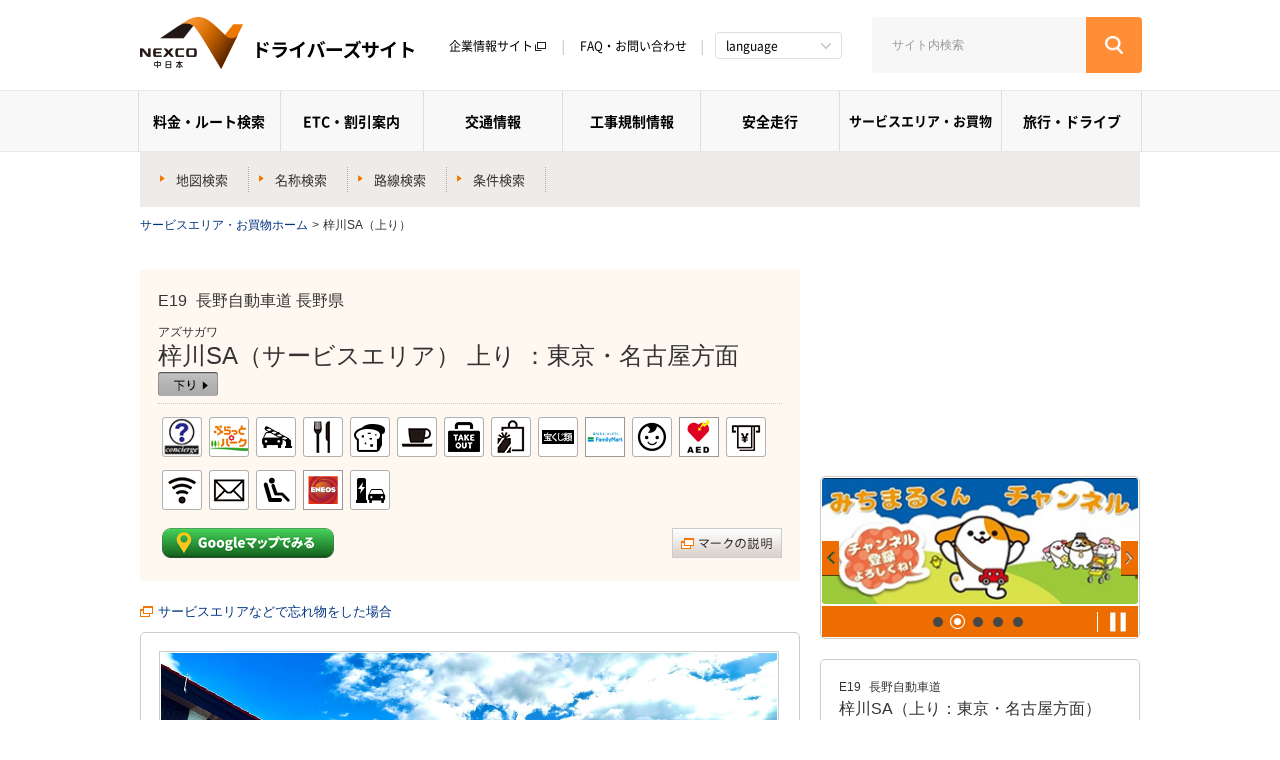

--- FILE ---
content_type: text/html; charset=utf-8
request_url: https://sapa.c-nexco.co.jp/sapa/shop/detail?sapashopid=814
body_size: 77048
content:




<!DOCTYPE html>
<html lang="ja">
<head>

<meta name="viewport" content="width=device-width">

<!-- yahoo serch site general Tag  -->
<script async src="https://s.yimg.jp/images/listing/tool/cv/ytag.js"></script>
<script>
window.yjDataLayer = window.yjDataLayer || [];
function ytag() { yjDataLayer.push(arguments); }
ytag({"type":"ycl_cookie"});
</script>
<!-- End yahoo serch site general Tag  -->



<!-- Google tag (gtag.js) -->
<script async src="https://www.googletagmanager.com/gtag/js?id=G-JQPE7VQLVC"></script>
<script>
  window.dataLayer = window.dataLayer || [];
  function gtag(){dataLayer.push(arguments);}
  gtag('js', new Date());

  gtag('config', 'G-JQPE7VQLVC');
</script>

<!-- Google tag (gtag.js) -->
<script async src="https://www.googletagmanager.com/gtag/js?id=AW-11413205839"></script>
<script>
    window.dataLayer = window.dataLayer || [];
    function gtag() { dataLayer.push(arguments); }
    gtag('js', new Date());

    gtag('config', 'AW-11413205839');
</script>


<!-- Google Tag Manager -->
<script>(function (w, d, s, l, i) {
w[l] = w[l] || []; w[l].push({
'gtm.start':
new Date().getTime(), event: 'gtm.js'
}); var f = d.getElementsByTagName(s)[0],
j = d.createElement(s), dl = l != 'dataLayer' ? '&l=' + l : ''; j.async = true; j.src =
'https://www.googletagmanager.com/gtm.js?id=' + i + dl; f.parentNode.insertBefore(j, f);
})(window, document, 'script', 'dataLayer', 'GTM-T8K6CQJ');</script>
<!-- End Google Tag Manager -->


<meta http-equiv="Content-Type" content="text/html; charset=utf-8" />
<meta http-equiv="Content-Style-Type" content="text/css" />
<meta http-equiv="Content-Script-Type" content="text/javascript" />
<meta http-equiv="imagetoolbar" content="no" />
<link rel="shortcut icon" href="/favicon.ico" />

<!-- AW GAW tag (rm)  -->
<script async src="https://www.googletagmanager.com/gtag/js?id=AW-666394171"></script>
<script>
  window.dataLayer = window.dataLayer || [];
  function gtag(){dataLayer.push(arguments);}
  gtag('js', new Date());

  gtag('config', 'AW-666394171');
</script>
<!-- End AW GAW tag (rm)  -->



<!-- title -->
<title>フードコートの店舗情報 | 梓川SA（サービスエリア）上り | サービスエリア・お買物 | 高速道路・高速情報はNEXCO 中日本</title>
<meta name="Description" content="NEXCO 中日本（中日本高速道路株式会社）の「サービスエリア・お買物情報」公式サイト。高速道路地図や詳細条件でサービスエリア・パーキングエリアを探せます。話題のサービスエリアグルメ、ショッピング、EXPASAなどの情報も。" />
<meta name="Keywords" content="サービスエリア,パーキングエリア,高速道路,高速,中日本高速道路,NEXCO 中日本" />

<script type="text/javascript" src="/js/lib/jquery-1.8.3.min.js"></script>

<!-- Meta Information -->
<meta name="copyright" content="Copyright &copy; Central Nippon Exis Company Limited, All Rights Reserved." />
<meta name="Slurp" content="noydir" />
<meta name="robots" content="noydir" />
<meta name="robots" content="noodp" />
<meta name="google-site-verification" content="PdeQi7W7szjcMJrQ00G6DoeyS_3OErsXjjD_fQ6fnxI" />
<meta property="fb:app_id" content="404211806274451" />
<link rel="start" href="https://sapa.c-nexco.co.jp/" title="ホーム" />
<link rel="contents" href="https://sapa.c-nexco.co.jp/sitemap/" title="サイトマップ" />
<link rel="Shortcut Icon" href="/nexco.ico" type="image/x-icon" />
<link rev="made" href="https://sapa.c-nexco.co.jp/" />
<script type="text/javascript" src="/js/mobileback.js"></script>
<!-- screen.css 更新 -->	
<link rel="stylesheet" type="text/css" href="/assets-driver/css/screen.css" media="screen,print" />
<link rel="stylesheet" type="text/css" href="/css/print.css" media="print" />
<!--[if IE]><link rel="stylesheet" type="text/css" href="/css/browser/iewin.css" media="screen,print"><![endif]-->
<!--[if IE 8]><link rel="stylesheet" type="text/css" href="/css/browser/iewin8.css" media="screen,print"><![endif]-->

<link href="/assets-driver/css/style2.css" rel="stylesheet" type="text/css" />
<link href="/assets-driver/css/utility.css" rel="stylesheet" type="text/css" />
    

<link rel="stylesheet" href="/shared/css/tmpl2.css"/>
<link rel="stylesheet" href="/shared/css/mod2.css"/>
<link rel="stylesheet" href="/shared/css/style2.css"/>
<!--link rel="stylesheet" href="https://fonts.googleapis.com/earlyaccess/notosansjp.css" /-->
        

<script type="text/javascript">var calenderPath = '/shared/img/event/';</script>
<script type="text/javascript" src="/Scripts/jquery.cleditor.js"></script>
<script type="text/javascript" src="/Scripts/jquery-ui-1.8.24.js"></script>
<script type="text/javascript" src="/Scripts/i18n/jquery.ui.datepicker-ja.js"></script>
<script type="text/javascript" src="/Scripts/sapa-datetime.js"></script>

<link href="/Content/themes/base/jquery.ui.core.css" rel="stylesheet"/>
<link href="/Content/themes/base/jquery.ui.datepicker.css" rel="stylesheet"/>
<link href="/Content/themes/base/jquery.ui.theme.css" rel="stylesheet"/>
<link href="/Content/cleditor/jquery.cleditor.css" rel="stylesheet" type="text/css" />
<script type="text/javascript" src="/Scripts/jquery.unobtrusive-ajax.min.js"></script>
<script type="text/javascript" src="/Scripts/sapa-pager.js"></script>
<script type="text/javascript">
    var contentRoot = '/';
    var $fp = function (path) {
        return contentRoot + path;
    }
</script>
<script type="text/javascript" src="/Scripts/sapa-common.js"></script>

<script>
    $(document).ready(function () {
        $.ajax({
            url: '/importantnotice',
            type: 'GET',
            dataType: 'html',
            cache: false,
            timeout: 10000,
            error: function (r, e, w) {
                console.debug(w.message);
            },
            success: function (html) {
                $("#dHGNWrapper").after(html);
                // -----------------------------------------------------------
                // 重要なお知らせ
                // -----------------------------------------------------------
                $('.important--news dt').on('click', function () {

                    $(this).toggleClass('active');
                    $('+dd', this).stop(false, false).slideToggle();

                    //表示切り替え
                    if ($(this).hasClass('active')) {
                        $('+dd', this).attr('aria-hidden', 'false');
                    } else {
                        $('+dd', this).attr('aria-hidden', 'true');
                    }
                });
            }
        });
    });
</script>

    <script>window.jQuery || document.write("<script src='/shared/js/vendor/jquery.js'>\x3C/script>")</script>
    <script type="text/javascript" src="/shared/js/jquery.bxslider.min.js"></script>
    <script type="text/javascript" src="/Scripts/sapa-sidephotogallery.js"></script>
    <script type="text/javascript" src="/Scripts/sapa-prbanner.js"></script>
    <script type="text/javascript">
        var width = null;
        // SP版
        function changeSapaShopDetailMediaSp() {
            // PC版Instagramウィジェット幅取得
            width = $('.ecbn-selection-snap').width();
            // PC版Instagramウィジェット非表示
            $('#instagram').hide();
        }

        // PC版
        function changeSapaShopDetailMedia() {
            // PC版Instagramウィジェット表示
            $('#instagram').show();
            if (width != null) {
                $('.ecbn-selection-snap').css("width", width + 1);
            }
        }
</script>

    

<link href="/assets-driver/css/important-notices2.css" rel="stylesheet" type="text/css" />

<link rel="stylesheet" href="/assets-driver/css/common.css">
<link rel="stylesheet" href="/assets-driver/css/important-common.css">

<!-- YDN Retargeting Tag  -->
<script async src="https://s.yimg.jp/images/listing/tool/cv/ytag.js"></script>
<script>
window.yjDataLayer = window.yjDataLayer || [];
function ytag() { yjDataLayer.push(arguments); }
ytag({
  "type":"yjad_retargeting",
  "config":{
    "yahoo_retargeting_id": "2GNYFYANZW",
    "yahoo_retargeting_label": ""
    /*,
    "yahoo_retargeting_page_type": "",
    "yahoo_retargeting_items":[
      {item_id: '', category_id: '', price: '', quantity: ''}
    ]*/
  }
});
</script>
<!-- End YDN Retargeting Tag  -->


<!-- Facebook Pixel Code -->
<script>
  !function(f,b,e,v,n,t,s)
  {if(f.fbq)return;n=f.fbq=function(){n.callMethod?
  n.callMethod.apply(n,arguments):n.queue.push(arguments)};
  if(!f._fbq)f._fbq=n;n.push=n;n.loaded=!0;n.version='2.0';
  n.queue=[];t=b.createElement(e);t.async=!0;
  t.src=v;s=b.getElementsByTagName(e)[0];
  s.parentNode.insertBefore(t,s)}(window, document,'script',
  'https://connect.facebook.net/en_US/fbevents.js');
  fbq('init', '1389983681295099');
  fbq('track', 'PageView');
</script>
<noscript><img height="1" width="1" style="display:none"
  src="https://www.facebook.com/tr?id=1389983681295099&ev=PageView&noscript=1"
/></noscript>
<!-- End Facebook Pixel Code -->

</head>


<body class="driver home">
<!-- Google Tag Manager (noscript) -->
<noscript><iframe src="https://www.googletagmanager.com/ns.html?id=GTM-T8K6CQJ"
height="0" width="0" style="display:none;visibility:hidden"></iframe></noscript>
<!-- End Google Tag Manager (noscript) -->

<noscript><div class="noScriptMessage"><p>現在 JavaScriptがOFF に設定されています。すべての機能を使用するためには、JavaScriptの設定をONに変更してください。</p></div></noscript>
<!-- blockskip -->
<nav id="top" class="blockskip--area" tabindex="0"><ul><li><a href="#dMain">メインコンテンツに移動する</a></li></ul></nav>


<header>
<div class="inner">
<h1 class="ci"><a href="https://www.c-nexco.co.jp/"><img src="/assets-driver/img/logo.png" alt="NEXCO中日本 ドライバーズサイト" /></a></h1>
<div class="utility--area">
    <!-- ユーティリティナビゲーション -->
    <nav class="utility__nav">
    <ul>
        <li class="utility__nav--item"><a href="https://www.c-nexco.co.jp/corporate/" target="_blank">企業情報サイト<i class="ico ico--blank" aria-label="新しいウィンドウを開きます。"></i></a></li>
        <li class="utility__nav--item"><a href="https://highwaypost.c-nexco.co.jp/">FAQ・お問い合わせ</a></li>
        <li>
        <nav class="lang--area">
            <a href="javascript:void(0);" class="lang" lang="en">language</a>
            <ul aria-hidden="false">
            <!--li class="lang__select lang"><a href="javascript:void(0);">言語を選択</a></li-->
              <li class="lang__select--item lang--ja"><a href="https://www.c-nexco.co.jp/" lang="ja">日本語</a></li>
              <li class="lang__select--item lang--en"><a href="https://www.c-nexco.co.jp/en/" target="_blank" lang="en">English <i class="ico ico--blank__white" aria-label="新しいウィンドウを開きます。"></i></a></li>
              <li class="lang__select--item lang--cn"><a href="https://www.c-nexco.co.jp/zh-CHS/" target="_blank" lang="zh-cmn-Hans">简体中文 <i class="ico ico--blank__white" aria-label="新しいウィンドウを開きます。"></i></a></li>
              <li class="lang__select--item lang--tw"><a href="https://www.c-nexco.co.jp/zh-CHT/" target="_blank" lang="zh-cmn-Hant">繁體中文 <i class="ico ico--blank__white" aria-label="新しいウィンドウを開きます。"></i></a></li>
              <li class="lang__select--item lang--kr"><a href="https://www.c-nexco.co.jp/ko/" target="_blank" lang="ko">한국어 <i class="ico ico--blank__white" aria-label="新しいウィンドウを開きます。"></i></a></li>
            </ul>
        </nav>
        </li>
    </ul>
    </nav>
    <!-- サイト内検索 -->
    <div class="search--area">
	    <a href="javascript:void(0);" class="btn_search_sp">検索</a>
	    <div class="nav__icon__close close" style="display: none;">
		    <a href="javascript:void(0);">
			    <span style="display: none;"></span>
			    <span style="display: none;"></span>
			    <span style="display: none;"></span>
			    <small>閉じる</small>
		    </a>
	    </div>
    <form name="SS_searchForm" id="SS_searchForm" action="https://pro.syncsearch.jp/search" method="get" enctype="application/x-www-form-urlencoded">
    <input type="hidden" name="site" value="GZBA8U7Z" />
    <input type="hidden" name="charset" value="UTF-8" />
    <input type="hidden" name="group" value="1" />
    <input type="hidden" name="design" value="1" />
    <input type="text" name="query" value="" id="SS_searchQuery" maxlength="100" placeholder="サイト内検索" aria-label="サイト内検索" aria-labelledby="SS_searchSubmit" title="キーワード入力欄" /><input type="image" name="submit" id="SS_searchSubmit" src="/assets-driver/img/ico_search.png" alt="検索する" aria-label="検索する" class="btn_search" />
    </form>
    </div>
	<div class="nav__icon">
		<a href="javascript:void(0);"><span></span><span></span><span></span><small>メニュー</small></a>
	</div>
</div>
</div>
</header>

<nav class="global--area">
    <div class="inner">

        <!-- 日本語 -->
      <ul class="sf-menu" id="gnav">
          <li class="level--1">
            <a href="javascript:void(0);" class="ico--down">料金・ルート検索</a>
            <dl class="sub-menu" id="navi" aria-hidden="false">
              <div>
              <dd>
                <ul>
                  <li><a href="https://www.c-nexco.co.jp/navi/">料金・ルート検索トップ</a></li>
                  <li><a href="https://dc.c-nexco.co.jp/dc/DriveCompass.html">高速道路料金・ルート検索</a></li>
                  <li><a href="https://dc.c-nexco.co.jp/dc/DriveCompass.html#stt_iptTtl">IC名から検索する</a></li>
                  <li><a href="https://dc.c-nexco.co.jp/dc/DriveCompassList.html?&optCrTp=2&optSrt=time">道路一覧から検索する</a></li>
                  <li><a href="https://www.c-nexco.co.jp/navi/toll/">高速道路簡易料金表</a></li>
                </ul>
                <ul>
                  <li><a href="https://www.c-nexco.co.jp/navi/jct_map/">標識ナビまっぷ</a></li>
                  <li><a href="https://www.c-nexco.co.jp/navi/tollgate_map/">料金所ナビまっぷ</a></li>
                  <li><a href="https://dc2.c-nexco.co.jp/etc/service/dedicated_etc.html">ETC専用料金所</a></li>
                </ul>
                <!-- 料金・ルート検索トップ画像 -->
                <div class="cate-img _pc">
                  <img src="/assets-driver/img/sub-navi-img.jpg" width="410" height="215" alt="">
                </div>
              </dd>
              </div>
            </dl>
          </li>
          <li class="level--1">
            <a href="javascript:void(0);" class="ico--down">ETC・割引案内</a>
            <dl class="sub-menu" id="etc" aria-hidden="false">
              <div>
              <dd>
                <ul>
                  <li><a href="https://dc2.c-nexco.co.jp/etc/">ETC・割引案内トップ</a></li>
                  <li><a href="https://dc2.c-nexco.co.jp/etc/discount/">料金割引のご案内</a></li>
                  <li><a href="https://dc2.c-nexco.co.jp/etc/discount/etc/">ETC割引</a></li>
                  <li><a href="https://dc2.c-nexco.co.jp/etc/discount/frequency/">大口・多頻度割引</a></li>
                  <li><a href="https://dc2.c-nexco.co.jp/etc/discount/handicapped/">障がい者割引</a></li>
                </ul>
                <ul>
                  <li><a href="https://dc2.c-nexco.co.jp/etc/service/">ETC各種サービス</a></li>
                  <li><a href="https://dc2.c-nexco.co.jp/etc/etc_guide/">ETCの使い方</a></li>
                  <li><a href="https://dc2.c-nexco.co.jp/etc/service/dedicated_etc.html">ETC専用料金所</a></li>
                  <li><a href="https://hayatabi.c-nexco.co.jp/">高速道路周遊パス「速旅」</a></li>
                </ul>
                <!-- ETC・割引案内画像 -->
                <div class="cate-img _pc">
                  <img src="/assets-driver/img/sub-etc-img.jpg" width="410" height="215" alt="">
                </div>
              </dd>
              </div>
            </dl>
          </li>
          <li class="level--1">
            <a href="javascript:void(0);" class="ico--down">交通情報</a>
            <dl class="sub-menu" id="jam" aria-hidden="false">
              <div>
              <dd>
                <ul>
                  <li><a href="https://www.c-nexco.co.jp/jam/" target="_blank" >交通情報トップ<i class="ico ico--blank__white _sp_inline" aria-label="新しいウィンドウを開きます。"></i></a></li>
                  <li><a href="https://www.c-ihighway.jp/web/" target="_blank" >リアルタイム交通情報<i class="ico ico--blank__white _sp_inline" aria-label="新しいウィンドウを開きます。"></i></a></li>
                  <li><a href="https://dc.c-nexco.co.jp/jam/cal/">渋滞予測カレンダー</a></li>
                  <li><a href="https://dc.c-nexco.co.jp/jam/route/">渋滞予測ルート検索</a></li>
                  <li><a href="https://www.c-nexco.co.jp/jam/cause/">主要な渋滞箇所</a></li>
                </ul>
                <ul>
                  <li><a href="https://www.c-nexco.co.jp/jam/michiradi/">道路情報提供アプリ みちラジ</a></li>
                  <li><a href="https://www.c-nexco.co.jp/jam/jam_map/">渋滞ポイントナビまっぷ</a></li>
                  <li><a href="http://c-nexco.highway-telephone.jp/main/" target="_blank">目で見るハイウェイテレホン<i class="ico ico--blank__white _sp_inline" aria-label="新しいウィンドウを開きます。"></i></a></li>
                </ul>
                <!-- 交通情報画像 -->
                <div class="cate-img _pc">
                  <img src="/assets-driver/img/sub-jam-img.jpg" width="410" height="215" alt="">
                </div>
              </dd>
              </div>
            </dl>
          </li>
          <li class="level--1">
            <a href="javascript:void(0);" class="ico--down">工事規制情報</a>
            <dl class="sub-menu" id="construction" aria-hidden="false">
              <div>
              <dd>
                <ul>
                  <li><a href="https://www.c-nexco.co.jp/construction/" target="_blank" >工事規制情報トップ<i class="ico ico--blank__white _sp_inline" aria-label="新しいウィンドウを開きます。"></i></a></li>
                  <li><a href="https://www.c-nexco.co.jp/construction/useful/" target="_blank" >工事情報お役立ちサイト<br>
                    ～工事規制予定MAP、レーン閉鎖情報、<br>リニューアル工事など大規模な工事に関する情報などはこちら～</a></li>
                  <li><a href="https://www.c-nexco.co.jp/construction/selection/" target="_blank" >はじめませんかルート＆時間選択<br>
                    ～ 事前検索で工事中でも快適ドライビング ～</a></li>
                </ul>
                <!-- 工事規制情報画像 -->
                <div class="cate-img _pc">
                  <img src="/assets-driver/img/sub-construction-img.jpg" width="410" height="215" alt="">
                </div>
              </dd>
              </div>
            </dl>
          </li>
          <li class="level--1">
            <a href="javascript:void(0);" class="ico--down">安全走行</a>
            <dl class="sub-menu" id="safety" aria-hidden="false">
              <div>
              <dd>
                <ul>
                  <li><a href="https://www.c-nexco.co.jp/safety/">安全走行トップ</a></li>
                  <li><a href="https://www.c-nexco.co.jp/safety/justincase/">高速道路トラブル対処法</a></li>
                  <li><a href="https://www.c-nexco.co.jp/safety/safety_drive/">セーフティドライブ</a></li>
                  <li><a href="https://www.c-nexco.co.jp/safety/gyakusouboushi/">無くそう逆走―高速道路は一方通行です―</a></li>
                  <li><a href="https://www.c-nexco.co.jp/special/snow/">冬の雪道ドライブガイド</a></li>
                  <li><a href="https://www.c-nexco.co.jp/safety/emergency_phone/">高速道路でやむを得ず停車したら</a></li>
                </ul>
                <ul>
                  <li><a href="https://www.c-nexco.co.jp/safety/earthquake/">緊急地震速報を受信したら</a></li>
                  <li><a href="https://www.c-nexco.co.jp/safety/tokusya/">特殊車両・危険物積載車両のお客さまへ</a></li>
                  <li><a href="https://www.c-nexco.co.jp/safety/overload/">重量オーバーは禁止です!!</a></li>
                  <li><a href="https://www.c-nexco.co.jp/pdf/sapa.pdf" target="_blank">SA・PAのご利用に関するお願い<i class="ico ico--pdf__white _sp_inline" aria-label="PDFが開きます"></i></a></li>
                  <li><a href="https://www.c-nexco.co.jp/safety/9910/">落下物や故障車などを発見したら!!</a></li>
                  <li><a href="https://www.c-nexco.co.jp/safety/traffic_restrictions/">工事規制箇所を通行する際のポイント</a></li>
                </ul>
                <!-- 安全走行画像 -->
                <div class="cate-img _pc">
                  <img src="/assets-driver/img/sub-safety-img.jpg" width="339" height="215" alt="">
                </div>
              </dd>
              </div>
            </dl>
          </li>
          <li class="level--1">
            <a href="javascript:void(0);" class="ico--down">サービスエリア・お買物</a>
            <dl class="sub-menu" id="sapa" aria-hidden="false">
              <div>
              <dd>
                <ul>
                  <li><a href="https://sapa.c-nexco.co.jp/">サービスエリア・お買物トップ</a></li>
                  <li><a href="https://sapa.c-nexco.co.jp/search/highway">SA・PA検索</a></li>
                  <li><a href="https://sapa.c-nexco.co.jp/special">特集・イベント</a></li>
                  <li><a href="https://sapa.c-nexco.co.jp/guide">施設・サービス案内</a></li>
                  <li><a href="https://sapa.c-nexco.co.jp/brand">NEOPASA・EXPASA</a></li>
                </ul>
                <ul>
                  <li><a href="https://www.aeon.co.jp/rd/aaqr/?qr=700013" target="_blank" >イオンNEXCO中日本カード<i class="ico ico--blank__white _sp_inline" aria-label="新しいウィンドウを開きます。"></i></a></li>
                </ul>
                <!-- サービスエリア・お買物画像 -->
                <div class="cate-img _pc">
                  <img src="/assets-driver/img/sub-sapa-img.jpg" width="410" height="215" alt="">
                </div>
              </dd>
              </div>
            </dl>
          </li>
          <li class="level--1">
            <a href="javascript:void(0);" class="ico--down">旅行・ドライブ</a>
            <dl class="sub-menu" id="hayatabi" aria-hidden="false">
              <div>
              <dd>
                <ul>
                  <li><a href="https://hayatabi.c-nexco.co.jp/">旅行・ドライブトップ</a></li>
                  <li><a href="https://hayatabi.c-nexco.co.jp/">高速道路周遊パス「速旅」</a></li>
                  <li><a href="https://hayatabi.c-nexco.co.jp/page/?id=224">観光情報・キャンペーン</a></li>
                  <li><a href="https://hayatabi.c-nexco.co.jp/ticket/">宿泊情報</a></li>
                  <li><a href="https://hayatabi.c-nexco.co.jp/tour/">ツアー・イベント</a></li>
                </ul>
                <ul>
                  <li><a href="https://www.yorimichi-onsen.jp/" target="_blank">よりみち温泉 <i class="ico ico--blank__white _sp_inline" aria-label="新しいウィンドウを開きます。"></i></a></li>
                  <li><a href="https://www.yorimichinoyado.com/" target="_blank">よりみちの宿 <i class="ico ico--blank__white _sp_inline" aria-label="新しいウィンドウを開きます。"></i></a></li>
                  <li><a href="https://www.terrace-gate.jp/" target="_blank">テラスゲート土岐 <i class="ico ico--blank__white _sp_inline" aria-label="新しいウィンドウを開きます。"></i></a></li>
                  <li><a href="https://hayatabi.c-nexco.co.jp/page/?id=225">その他グループ会社運営施設</a></li>
                </ul>
                <!-- 速旅画像 -->
                <div class="cate-img _pc">
                  <img src="/assets-driver/img/sub-hayatabi-img.jpg" width="410" height="215" alt="">
                </div>
              </dd>
              </div>
            </dl>
          </li>
        </ul>
        <!-- SP用 ユーティリティナビゲーション -->
        <div class="utility__nav _sp">
        <ul>
          <li class="utility__nav--item"><a href="https://www.c-nexco.co.jp/corporate" target="_blank">企業情報サイト <i class="ico ico--blank__white _sp_inline" aria-label="新しいウィンドウを開きます。"></i></a></li>
          <li class="utility__nav--item"><a href="https://highwaypost.c-nexco.co.jp/">FAQ・お問い合わせ</a></li>
          <li>
            <nav class="lang--area">
              <a href="javascript:void(0);" class="lang" lang="en">Language</a>
              <ul aria-hidden="false">
                <li><a data-value="ja" tabindex="0" href="https://www.c-nexco.co.jp">日本語</a></li>
                <li><a data-value="en" tabindex="0" href="https://www.c-nexco.co.jp/en/" target="_blank" lang="en">English <i class="ico ico--blank__white _sp_inline" aria-label="新しいウィンドウを開きます。"></i></a></li>
                <li><a data-value="zh-CHS" tabindex="0" href="https://www.c-nexco.co.jp/zh-CHS/" target="_blank" lang="zh-cmn-Hans">简体中文 <i class="ico ico--blank__white _sp_inline" aria-label="新しいウィンドウを開きます。"></i></a></li>
                <li><a data-value="zh-CHT" tabindex="0" href="https://www.c-nexco.co.jp/zh-CHT/" target="_blank" lang="zh-cmn-Hant">繁體中文 <i class="ico ico--blank__white _sp_inline" aria-label="新しいウィンドウを開きます。"></i></a></li>
                <li><a data-value="ko" tabindex="0" href="https://www.c-nexco.co.jp/ko/" target="_blank" lang="ko">한국어 <i class="ico ico--blank__white _sp_inline" aria-label="新しいウィンドウを開きます。"></i></a></li>
              </ul>
            </nav>
          </li>
        </ul>
      </div>




    </div>
  </nav>


<nav class="sp_subNav">
  <div class="trigger">SA・PAコンテンツ</div>
	
    <ul class="sp_subNav_inner">
        <li class="level--1"><a href="/">サービスエリア・お買物トップ</a></li>
        <li class="level--1"><a href="javascript:void(0);" class="trigger">SA・PA検索</a>
          <ul class="search-list">
              <li><a href="/search/Highway">路線名から探す</a></li>
              <li><a href="/search/Name">名称から探す</a></li>
              <li><a href="/search/Condition">条件から探す</a></li>
          </ul>
        </li>
        <li class="level--1"><a href="/special">特集・イベント</a></li>
        <li class="level--1"><a href="javascript:void(0);" class="trigger">施設・サービス案内</a>
          <ul class="guide-list">
              <li><a href="/guide">施設・サービス案内トップ</a></li>
              <li><a href="/guide/Concierge">エリア・コンシェルジュ</a></li>
              <li><a href="/guide/GS">ガスステーション</a></li>
              <li><a href="/guide/Platpark">ぷらっとパーク</a></li>
              <li><a href="/guide/Wifi">無線LAN（Free Wi-Fi）</a></li>
              <li><a href="/guide/Baby">ベビー＆キッズ</a></li>
              <li><a href="/guide/Dogrun">ドッグラン</a></li>
              <li><a href="/guide/BarrierFree">バリアフリー</a></li>
              <li><a href="/guide/Medical">メディカルサービス</a></li>
              <li><a href="/guide/Toilet">トイレ</a></li>
              <li><a href="/guide/SmartIC">スマートIC</a></li>
              <li><a href="/guide/HighwayOasis">ハイウェイオアシス</a></li>
              <li><a href="/guide/i-stop">EV急速充電スタンド</a></li>
              <li><a href="/guide/Play">遊具設備</a></li>
              <li><a href="/guide/Utillity">宿泊施設＆入浴施設</a></li>
              <li><a href="/guide/Stamp">ハイウェイスタンプ</a></li>
              <li><a href="/guide/Book">サービスエリアガイド</a></li>
          </ul>
        </li>
        <li class="level--1"><a href="/topics">お客さまへのお知らせ</a></li>
        <li class="level--1"><a href="/michimaru/Index">みちまるくん</a></li>
    </ul>
</nav>
<script>
    var menu_offset = $(".sp_subNav").offset().top;

    $(window).scroll(
        function () {
            var my_offset = $(window).scrollTop();
            if (menu_offset < my_offset) {
                $(".sp_subNav").addClass("fixed");
            } else {
                $(".sp_subNav").removeClass("fixed");
            }
        }
    );

    $(".sp_subNav .trigger").on("click", function () {
        console.log("menu trigger");
        $(this).toggleClass('active');
        $(this).next().slideToggle();
    });
</script>

<div id="nGlobalNav">
	<div class="inner">
	<div class="d-search dModBoxPadding">
		<ul class="ulModEleFloat">
			<li class="li-map"><a class="aModEleDef" href="/search/map">地図検索</a></li>
			<li class="li-name"><a class="aModEleDef" href="/search/name">名称検索</a></li>
			<li class="li-highway"><a class="aModEleDef" href="/search/highway">路線検索</a></li>
			<li class="li-condition"><a class="aModEleDef" href="/search/condition">条件検索</a></li>
		</ul>
	</div>
	<div class="d-special dModBoxPadding">
		<ul class="ulModEleFloat">
			<li class="li-index"><a class="aModEleDef" href="/special">特集・イベント一覧</a></li>
			<!--<li class="li-event"><a class="aModEleDef" href="/special/list/event_shintomei">路線別 イベント実施SAPA一覧</a></li>-->
		</ul>
	</div>
	<div class="d-guide dModBoxPadding">
		<ul class="ulModEleFloat">
			<li class="li-concierge"><a class="aModEleDef" href="/guide/concierge">エリア・コンシェルジュ</a></li>
			<li class="li-gs"><a class="aModEleDef" href="/guide/gs">ガスステーション</a></li>
			<li class="li-platpark"><a class="aModEleDef" href="/guide/platpark">ぷらっとパーク</a></li>
			<li class="li-wifi"><a class="aModEleDef" href="/guide/wifi">無線LAN（Free Wi-Fi）</a></li>
			<li class="li-baby"><a class="aModEleDef" href="/guide/baby">ベビー＆キッズ</a></li>
			<li class="li-dogrun"><a class="aModEleDef" href="/guide/dogrun">ドッグラン</a></li>
			<li class="li-barrierfree"><a class="aModEleDef" href="/guide/barrierfree">バリアフリー</a></li>
			<li class="li-medical"><a class="aModEleDef" href="/guide/medical">メディカルサービス</a></li>
			<li class="li-toilet"><a class="aModEleDef" href="/guide/toilet">トイレ</a></li>
			<li class="li-smartic"><a class="aModEleDef" href="/guide/smartic">スマートIC</a></li>
			<li class="li-highwayoasis"><a class="aModEleDef" href="/guide/highwayoasis">ハイウェイオアシス</a></li>
			<li class="li-i-stop"><a class="aModEleDef" href="/guide/i-stop">EV急速充電スタンド</a></li>
			<li class="li-play"><a class="aModEleDef" href="/guide/play">遊具設備</a></li>
			<li class="li-utillity"><a class="aModEleDef" href="/guide/utillity">宿泊施設＆入浴施設</a></li>
			<li class="li-stamp"><a class="aModEleDef" href="/guide/stamp">ハイウェイスタンプ</a></li>
			<li class="li-book"><a class="aModEleDef" href="/guide/book">サービスエリアガイド</a></li>
		</ul>
	</div>
	<div class="d-brand dModBoxPadding">
		<ul class="ulModEleFloat">
			<li class="li-neopasa"><a class="aModEleDef" href="/brand/neopasa">NEOPASA</a></li>
			<li class="li-expasa"><a class="aModEleDef" href="/brand/expasa">EXPASA</a></li>
		</ul>
	</div>
	</div>
</div>
<div id="dHGNWrapper">
    <div class="header" id="hGlobalHeader"></div>
</div> 


<div id="dMWrapper" class="search">

    <div id="dBreadCrumbs" class="sapa">
	    <ol>
            <li><a href='/'>サービスエリア・お買物ホーム</a>&gt;</li><li>梓川SA（上り）</li>
	    </ol>
    </div>


<!--%' if (Html.IsGuideTop()) { %>-->
<!--
    <div class="headerNav">
        <div>
            <div class="heading">閲覧ページを選択</div>
            <div class="menu">
                <ul class="ulModEleFloat">
			        <li class="li-concierge">
			            <a class="aModEleDef" href="/guide/concierge">エリア・コンシェルジュ</a>
			        </li>
			        <li class="li-gs">
                        <a class="aModEleDef" href="/guide/gs">ガスステーション</a>
			        </li>
			        <li class="li-platpark">
                        <a class="aModEleDef" href="/guide/platpark">ぷらっとパーク</a>
			        </li>
			        <li class="li-wifi">
			            <a class="aModEleDef" href="/guide/wifi">無線LAN（Free Wi-Fi）</a>
			        </li>
			        <li class="li-baby">
                        <a class="aModEleDef" href="/guide/baby">ベビー＆キッズ</a>
			        </li>
			        <li class="li-dogrun">
                        <a class="aModEleDef" href="/guide/dogrun">ドッグラン</a>
			        </li>
			        <li class="li-barrierfree">
			            <a class="aModEleDef" href="/guide/barrierfree">バリアフリー</a>
			        </li>
			        <li class="li-medical">
                        <a class="aModEleDef" href="/guide/medical">メディカルサービス</a>
			        </li>
			        <li class="li-toilet">
                        <a class="aModEleDef" href="/guide/toilet">トイレ</a>
			        </li>
			        <li class="li-smartic">
                        <a class="aModEleDef" href="/guide/smartic">スマートIC</a>
			        </li>
			        <li class="li-highwayoasis">
                        <a class="aModEleDef" href="/guide/highwayoasis">ハイウェイオアシス</a>
			        </li>
			        <li class="li-i-stop">
                        <a class="aModEleDef" href="/guide/i-stop">EV急速充電スタンド</a>
			        </li>
			        <li class="li-play">
                        <a class="aModEleDef" href="/guide/play">遊具設備</a>
			        </li>
			        <li class="li-utillity">
                        <a class="aModEleDef" href="/guide/utillity">宿泊施設＆入浴施設</a> 
			        </li>
			        <li class="li-stamp">
                        <a class="aModEleDef" href="/guide/stamp">ハイウェイスタンプ</a>
			        </li>
			        <li class="li-book">
                        <a class="aModEleDef" href="/guide/book">サービスエリアガイド</a>
			        </li>
		        </ul>
            </div>
        </div>
    </div>

< %' } %>
-->

    <div id="dMain" class="sapa">
	    <div id="dMainColumn">
		    <div class="article" id="aMainContents">
                
    <div class="main top sapaShopDetail">
        <div class="wrap">
            <div class="main-inset">  
                


    <div class="mod-box sapa-desc">
        <div class="mod-box-inset">
            <p class="txt">
                <span style="margin-right:5px;">E19</span>
                長野自動車道
                長野県
            </p>
            <p class="ruby">アズサガワ</p>
            <h1 class="mod-heading type-31">
                梓川SA（サービスエリア）
                上り
                ：東京・名古屋方面
            
                <span><a href="/sapa?sapainfoid=144" ><img alt="下り" height="24" src="/shared/img/sapa/ico/ico_down.png" width="60" /></a></span>
            
            </h1>
            
            <div class="sapa-desc-mark">
                <ul>
                
                    <li><img alt="" height="40" src="/shared/img/sapa/ico/ico_sa_concierge_02.png" width="40" /></li>
                
                    <li><img alt="" height="40" src="/shared/img/sapa/ico/ico_plat_park_02.png" width="40" /></li>
                
                    <li><img alt="" height="40" src="/shared/img/sapa/ico/ico_smart_ic_02.png" width="40" /></li>
                
                    <li><img alt="" height="40" src="/shared/img/sapa/ico/ico_food_court_02.png" width="40" /></li>
                
                    <li><img alt="" height="40" src="/shared/img/sapa/ico/ico_bakery_02.png" width="40" /></li>
                
                    <li><img alt="" height="40" src="/shared/img/sapa/ico/ico_cafe_02.png" width="40" /></li>
                
                    <li><img alt="" height="40" src="/shared/img/sapa/ico/ico_takeout.png" width="40" /></li>
                
                    <li><img alt="" height="40" src="/shared/img/sapa/ico/ico_shopping_02.png" width="40" /></li>
                
                    <li><img alt="" height="40" src="/shared/img/sapa/ico/ico_lottery_02.png" width="40" /></li>
                
                    <li><img alt="" height="40" src="/shared/img/sapa/ico/ico_familymart.png" width="40" /></li>
                
                    <li><img alt="" height="40" src="/shared/img/sapa/ico/ico_baby_02.png" width="40" /></li>
                
                    <li><img alt="" height="40" src="/shared/img/sapa/ico/ico_aed.png" width="40" /></li>
                
                    <li><img alt="" height="40" src="/shared/img/sapa/ico/ico_atm_02.png" width="40" /></li>
                
                    <li><img alt="" height="40" src="/shared/img/sapa/ico/ico_free_wifi_02.png" width="40" /></li>
                
                    <li><img alt="" height="40" src="/shared/img/sapa/ico/ico_post_02.png" width="40" /></li>
                
                    <li><img alt="" height="40" src="/shared/img/sapa/ico/ico_crew_break_room_02.png" width="40" /></li>
                
                    <li><img alt="" height="40" src="/shared/img/sapa/ico/ico_eneos.png" width="40" /></li>
                
                    <li><img alt="" height="40" src="/shared/img/sapa/ico/ico_ev_stand_02.png" width="40" /></li>
                
                </ul>
                <ul style="display: flex; justify-content: space-between;">
                    <li>
                    
                        <a href="https://www.google.com/maps/place/%E6%A2%93%E5%B7%9DSA+(%E4%B8%8A%E3%82%8A)/@36.2708643,137.9315106,17z/data=!3m1!4b1!4m6!3m5!1s0x601d0d70ad1996bd:0x3b09864cbe89ea1d!8m2!3d36.2708643!4d137.9315106!16s%2Fg%2F1vgx0t_k?entry=ttu" target="_blank"><img src="/shared/img/sapa/btn_googlemap_link.png" alt="Googleマップでみる" /></a>
                    
                    </li>
                    <li>
                        <a href="/sapa/mark" target="_blank"><img alt="マーク説明" height="30" src="/shared/img/sapa/btn_mark_desc.jpg" width="110" /></a>
                    </li>
                </ul>
            <!-- /.sapa-desc-icon --></div>
            
        <!-- /.mod-box-inset --></div>
    <!-- /.mod-box --></div>
			<p style=" font-size: 110%;margin:10px 0;"><a href="https://highwaypost.c-nexco.co.jp/faq/justincase/break/361.html" target="_blank" class="mod-link-window">サービスエリアなどで忘れ物をした場合</a></p>

    
    <div class="mod-box slideshow">
        <div class="mod-box-inset">
            
    <div class="slideshow slideshow-05">
        <script type="text/javascript">
            $(document).ready(function () {
                var count = $("#slider01 > li").length;
                if (count === 1) {
                    var slider = $('#slider01').bxSlider({
                        auto: false,
                        pager: false
                    });

                    // １枚の場合はコントロール非表示
                    $("#slider01").parent(".bx-viewport").next(".bx-controls").hide();
                } else {
                    var slider = $('#slider01');
                    var isAutoPlay = true;

                    slider = slider.bxSlider({
                        auto: isAutoPlay,
                        infiniteLoop: true,
                        hideControlOnEnd: true,
                        onSlideAfter: function () {
                            if (isAutoPlay) {
                                slider.startAuto()
                            }
                        }
                    });

                    var $controls = $('#slider01').parents('.slideshow-05').find('.bx-controls');

                    // ページャーの後に再生・停止ボタンを追加
                    var $pager = $controls.find('.bx-pager');
                    $pager.after(`
                        <div class="bx-controls-custom">
                          <button class="slider-playpause pause" title="一時停止"></button>
                        </div>
                    `);

                    // ボタンクリック時に再生・停止を切り替え
                    $controls.on('click', '.slider-playpause', function () {
                        var $btn = $(this);
                        if ($btn.hasClass('play')) {
                            isAutoPlay = true;
                            slider.startAuto();
                            $btn.removeClass('play').addClass('pause').attr('title', '一時停止');
                        } else {
                            isAutoPlay = false;
                            slider.stopAuto();
                            $btn.removeClass('pause').addClass('play').attr('title', '再生');
                        }
                    });

                    // 左右矢印操作時にオート再生状態を維持
                    $controls.on('click', '.bx-prev, .bx-next', function () {
                        if (!isAutoPlay) {
                            topSpecialSlider.stopAuto();
                        }
                    });
                }
            });
        </script>
        <div class="slidebody">
            <ul id="slider01">
            
                <li>
                    <img alt="" class="border" height="286" id="slider01-01" src="/Content/storage/img/SapaInfo_42486.jpg" />
                    
                </li>
            
                <li>
                    <img alt="" class="border" height="286" id="slider01-01" src="/Content/storage/img/SapaInfo_42487.jpg" />
                    
                </li>
            
                <li>
                    <img alt="" class="border" height="286" id="slider01-01" src="/Content/storage/img/SapaInfo_42488.jpg" />
                    
                </li>
            
            </ul>
        <!-- /.slidebody --></div>
    <!-- /.slideshow --></div>

            
            <div class="mod-box">
                <h2 class="mod-heading type-07"><img src="/shared/img/top/heading_side_notice.png" width="144" height="17" alt="お客さまへのお知らせ"/></h2>
                <h2 class="mod-heading-sp type-07">お客さまへのお知らせ</h2>
                <div class="mod-box-inset ptb-small yellow">
                    <div class="mod-list">
                        <ul>
                            
                            <li>
                                <div class="section-last">
                                    <p class="mod-list-time"></p>
                                    <p class="mod-list-text">
                                        <a href="/topics?id=4355" target="_self" class="mod-arrow-left">ハイウェイお買物券の利用可能箇所について</a>
                                    </p>
                                <!-- /.mod-list-inset --></div>
                            </li>
                            
                        </ul>
                    <!-- /.mod-list --></div>
                <!-- /.mod-box-inset --></div>
                
                <span class="ttLink"><a href="/topics">一覧へ</a></span>
            <!-- /.mod-box --></div>
        
        <!-- /.mod-box-inset --></div>

        
        <div class="heading-link middle">
            <h2 class="mod-heading type-02"><img src="/shared/img/sapa/heading_spsa_topics_01.png" height="43" width="191" alt="SA・PAトピックス"></h2>
            
            <h2 class="mod-heading-sp type-02">
                <i><img src="/shared/img/sapa/heading_spsa_topics_01.png" height="43" width="191" alt="SA・PAトピックス"></i>
            </h2>
            <p class="mod-more-01"><a href="/topics?sapainfoid=143"><img src="/shared/img/common/btn_list_l.png" width="85" height="48" alt="一覧へ"/></a></p>
        <!-- /.heading-link --></div>
        <div class="mod-box-inset topics">
            <div class="mod-list">
                
                <h2 class="mod-heading-sp type-02 white ttBox">
                    <span class="ttIcon">
                        <i><img src="/shared/img/sapa/heading_spsa_topics_01.png" height="43" width="191" alt="SA・PAトピックス"></i>
                    </span>
                    <span class="tt">SA・PAトピックス</span>
                </h2>

                <ul>
                    
                    <li>
                        <div class="section-last">
                            <p class="mod-list-time">2022年4月9日</p>
                            <p class="mod-label x-medium">メディア紹介</p>
                            <p class="mod-list-text">
                                <a href="/topics?id=2558" class="mod-arrow-left" target="_self">4月9日放送　NHK「突撃カネオくん」でサービスエリアを紹介！！</a>
                            </p>
                        <!-- /.mod-list-inset --></div>
                    </li>
                    
                </ul>
                
                <span class="ttLink">
                    <p class="mod-more-01">
                        <a href="/topics?sapainfoid=143">一覧へ</a>
                    </p>
                </span>
            <!-- /.mod-list --></div>
        <!-- /.mod-box-inset --></div>
        
    <!-- /.mod-box --></div>
    
                <div id="panel" class="ui-tab type-04">
                    



<div class="ui-tab-nav">
<ul>
    <li class="tabA ui-tab-nav-list"><a href="/sapa?sapainfoid=143#panel"><img src="/shared/img/sapa/btn_tab_bg_r_01.png" height="43" width="213" alt="" /></a>
        
    <a href="/sapa?sapainfoid=143#panel">
        イチオシ
    </a></li
><li class="tabB ui-tab-nav-list"><a href="/sapa/shop?sapainfoid=143#panel" class="active"><img src="/shared/img/sapa/btn_tab_bg_p_01.png" height="43" width="213" alt="" /></a>
    
    <a href="/sapa/shop?sapainfoid=143#panel" class="active">
        店舗情報
    </a></li
><li class="tabC ui-tab-nav-list"><a href="/sapa/guide?sapainfoid=143#panel"><img src="/shared/img/sapa/btn_tab_bg_o_01.png" height="43" width="213" alt="" /></a>
    
    <a href="/sapa/guide?sapainfoid=143#panel">
        施設・サービス案内
    </a></li>


</ul>
<!-- /.ui-tab-nav --></div>



                    <div class="ui-tab-panel active" id="tab_shop_info01">
                        
                        <p class="mod-line-txt"><a class="mod-arrow-right" href="/sapa/shop?sapainfoid=143#panel">店舗一覧へ</a></p>
                        <div class="detail-data">
                            <div class="col-1">
                                <div class="shop-heading">
                                    <div class="heading-area">
                                        <h2 class="heading">フードコート</h2>
                                        <p class="mod-label yellow shop-label">フードコート</p>
                                        <!-- /.heading-area --></div>
                                    <!-- /.shop-heading --></div>
                                <p class="txt">人気No.1の【野菜畑の味噌ラーメン】をはじめ、定食・丼・そばセット・おやき・ソフトクリームなど、多くのご要望にお答えできるメニューをそろえてお待ちしています。
</p>
                                
                                <ul class="card-list-detail clearfix">
                                
                                        <li class="card-box ic">
                                            <ul class="clearfix">
                                            
                                                
                                                <li><img alt="楽天Edy" class="icon-creditcard" height="21" src="/shared/img/sapa/ico/ic_card_11.png" /></li>
                                                
                                                <li><img alt="楽天Edy" class="icon-creditcard" height="21" src="/shared/img/sapa/ico/rakutenedylogo_fullcolor_rgb.png" /></li>
                                            
                                            </ul>
                                            
                                            <!-- /.sub-box --></li>
                                    
                                    <!-- /.card-list --></ul>
                                
                                    <p><a href="http://tabelog.com/nagano/A2005/A200501/20006375/" target="_blank"><img src="/shared/img/sapa/tabelog.png" height="30" width="180" alt="食べログで見る"></a></p>
                                
                                <!-- /.col-1 --></div>
                            <div class="col-2">
                                <div class="slideshow slideshow-02 type-03">
                                    <script type="text/javascript">
                                        $(document).ready(function () {
                                            var slider = $('#slider04').bxSlider({
                                                auto: false,
                                                infiniteLoop: false,
                                                hideControlOnEnd: true,
                                            });
                                        });
                                    </script>
                                    <div class="slidebody">
                                        <ul id="slider04">
                                            
                                                <li><img class="border" height="146" src="/Content/storage/img/SapaShop_40507_L.jpg" /></li>
                                            
                                        </ul>
                                        <!-- /.slidebody --></div>
                                    <!-- /.slideshow --></div>
                                <!-- /.col-2 --></div>
                            <!-- /.detail-data --></div>
                        
                            <div class="col-2">
                                <div class="data-box">
                                    <h3 class="heading-link type-03">DATA</h3>
                                    <dl class="list309">
                                        
                                            <dt>営業時間：</dt>
                                            <dd>24時間</dd>
                                        
                                            <dt>問合せ：</dt>
                                            <dd>0263-72-8816（アルピコ交通（株））　</dd>
                                        
                                    </dl>
                                </div>
                                <!-- /.col-2 --></div>
                        
                            <h3 class="heading-link type-03">MENU</h3>
                            <div class="img-list-2nd">
                                <ul>
                                    
                                        <li>
                                            <p class="img"><img alt="" class="border" height="146" src="/Content/storage/img/SapaShopGoodsMenu_40574_L.jpg" /></p>
                                            <p class="textsp-menu">野菜畑の味噌ラーメン　赤</p>
                                            <p class="textsp-price">価格：1,030円</p>
                                            <p class="textsp">松本市で明治28年創業の「丸正醸造」との共同開発。<br />スープの味噌には信州産の大豆・米を使用し、味噌本来の香りにこだわり非加熱処理をしております。<br />長期熟成のコクと香り豊かな味わい。<br />甘味の詰まった野菜を使用し、具材にもこだわっております。</p>
                                        </li>
                                    
                                </ul>
                                <!-- /.img-list --></div>
                        

                        
                        <p class="mod-line-txt"><a class="mod-arrow-right" href="/sapa/shop?sapainfoid=143#panel">店舗一覧へ</a></p>
                        <!-- /.ui-tab-panel --></div>
                    <!-- /.ui-tab --></div>

                <!--SP版 Instagramウィジェット-->
                <div class="vsm-slider search-sp">
                   <div class="ecbn-selection-widget" data-tag=梓川SA上り data-type="selection" data-selection="instagram" data-userid="e7020805-1d14-4d24-a121-477951ee729b" style="display:none;"></div>
                    <script type="text/javascript" src="https://www.visumo.jp/MediaManagement/WebApi/ecbn-selection-widget.js" defer></script>
                </div>

                
                <!--みちまるくん動画表示-->
                <div class="search-sp" id="sp_acMichimaru">
                    <div Align="center" class="youtube">
                    <iframe width="100%" height="340" 
                        src= https://www.youtube.com/embed/?loop=1;&list=UUQ3TqAti92rc_OFm5uSA_7Q&autoplay=1;&mute=1; 
                        title="YouTube video player" frameborder="0"
                        allow="accelerometer;
                        clipboard-write; encrypted-media; 
                        gyroscope; picture-in-picture">
                    </iframe>
                    </div>
                </div>

                <!-- /.main-inset --></div>

                
                <div id="side_pc">
                    

<div class="sub-inset">
    <!-- Instagramウィジェット  -->
    <div class="vsm-slider" id="instagram">
        <div class="ecbn-selection-widget" data-tag=梓川SA上り data-type="selection" data-selection="instagram" data-userid="e7020805-1d14-4d24-a121-477951ee729b" style="display:none;"></div>
        <script type="text/javascript" src="https://www.visumo.jp/MediaManagement/WebApi/ecbn-selection-widget.js" defer></script>
    </div>

    <div id="pr-slide-banner-pc">
        
    </div>

    <!--みちまるくん動画表示-->
    <iframe id="side_pc_video" width="100%" height="180" 
        src= https://www.youtube.com/embed/?loop=1;&list=UUQ3TqAti92rc_OFm5uSA_7Q&autoplay=1;&mute=1; 
        title="YouTube video player" frameborder="0"
        allow="accelerometer;
        clipboard-write; encrypted-media; 
        gyroscope; picture-in-picture" allowfullscreen>
    </iframe>

    <div id="slide-banner-pc" style="margin-top:20px;">
        
            <div class="mod-box bnr-slider">
					<div class="slideshow slideshow-07">
						<div class="slidebody">
							<ul id="slider04_0" class="pr-banner">
                                
                                    <li>
                                        
                                        <a href="https://sapa.c-nexco.co.jp/special?id=1416" target="_blank" 
                                           class="" data-action="">
                                            <img alt="みちまるくん塗り絵" src="/Content/storage/img/PRBanner_Slide_2.jpg" />
								        </a>
                                        
							        </li>
                                
                                    <li>
                                        
                                        <a href="https://www.youtube.com/channel/UCQ3TqAti92rc_OFm5uSA_7Q" target="_blank" 
                                           class="" data-action="">
                                            <img alt="みちまるくんチャンネル" src="/Content/storage/img/PRBanner_Slide_3.jpg" />
								        </a>
                                        
							        </li>
                                
                                    <li>
                                        
                                        <a href="https://www.youtube.com/watch?v=Y4sGAJC4lnM" target="_blank" 
                                           class="" data-action="">
                                            <img alt="みちまるくんチャンネル#55" src="/Content/storage/img/PRBanner_Slide_4.jpg" />
								        </a>
                                        
							        </li>
                                
                                    <li>
                                        
                                        <a href="https://www.youtube.com/watch?v=8ZXBMXdfVm8" target="_blank" 
                                           class="" data-action="">
                                            <img alt="みちまるくんチャンネル#56" src="/Content/storage/img/PRBanner_Slide_5.jpg" />
								        </a>
                                        
							        </li>
                                
                                    <li>
                                        
                                        <a href="https://sapa.c-nexco.co.jp/special?id=1453" target="_blank" 
                                           class="" data-action="">
                                            <img alt="Fika" src="/Content/storage/img/PRBanner_Slide_6.jpg" />
								        </a>
                                        
							        </li>
                                
						</ul>
						</div>
					</div>
            </div>
            
    </div>
    <div class="mod-box sp_rightBox sp_R03">
        <div class="mod-box-inset sapa_summary">
            <p>
                <span style="margin-right:5px;">E19</span>
                長野自動車道
            </p>
            <h3 class="heading">梓川SA（上り：東京・名古屋方面）</h3>
            <p class="address">
                長野県安曇野市
            </p>
            <p class="ico-parking">
                <img src="/shared/img/sapa/ico/ico_parking_02.png" height="15" width="15"> 
                大型：38/小型：159
            </p>
            <p class="ico-toilet">
                <img src="/shared/img/sapa/ico/ico_toilet_02.png" height="15" width="15"> 
                男大：7/男小：15/女：25
            </p>
            <p class="ico-disabilities">
                <img src="/shared/img/sapa/ico/ico_disabilities_02.png" height="15" width="15"> 
                駐車場大型：0/駐車場小型：4/トイレ：1
            </p>
        </div>
    <!-- /.mod-box --></div>
       

<div class="sp_rightBox sp_R05">
<link href="/shared/css/modaal.min.css" rel="stylesheet" type="text/css" />
<h2 class="heading-border03">敷地案内マップ</h2>
<div class="mod-box relbox information-map">
    <p class="side-heading-link">

        <a href="#SapaInfo_SimpleMap-modal" class="mod-arrow-left SimpleMap-modal">拡大版を見る</a>
    </p>

    <img id="SapaInfo_SimpleMap_img" src="/Content/storage/img/SapaInfo_SimpleMap_4167.jpg" height="178">
    <p>(C)JTB Publishing</p>
<!-- /.mod-box --></div>
</div>
<section id="SapaInfo_SimpleMap-modal" class="information-map_modal-inner" style="display:none;">
    <p>
        <img id="SapaInfo_SimpleMap-modal_img" src="/Content/storage/img/SapaInfo_SimpleMap_4167.jpg">
    </p>
</section>

<script type="text/javascript" src="/shared/js/modaal.min.js"></script>
<script type="text/javascript">
    //敷地案内マップ右クリック禁止
    $('#SapaInfo_SimpleMap-modal_img,#SapaInfo_SimpleMap_img').on('contextmenu', function (e) {
        return false;
    });

    //敷地案内マップモーダル表示
    $(".SimpleMap-modal").modaal({
        hide_close:true,
        overlay_close:true,
        before_open:function(){
            $('html').css('overflow','hidden');
        },
        after_close:function(){
            $('html').css('overflow-y','scroll');
        }
    });
</script>

<div class="sp_rightBox sp_R08">
    <h2 class="heading-border03">ぷらっとパーク</h2>
    <div class="mod-box relbox">
        <p class="side-heading-link"><a class="mod-arrow-left" href="/guide/platpark?sapainfoid=143">詳細を見る</a></p>        <img height="316" src="/Content/storage/img/GuidePlatpark_Map1_99.jpg" />
    <!-- /.mod-box --></div>
</div>


<div class="sp_rightBox sp_R07">
    <div class="mod-box bg-sapa">
        <div class="mod-box-inset ptb-small">
            <div class="side-sapa-box">
                <h3>梓川SA（上り：東京・名古屋方面）</h3>
            </div>
            <div class="side-sapa-txt">
                <div class="col-1">
                    <p class="prev"><img width="64" height="13" src="/shared/img/sapa/btn_side_prev.png"></p>
                    
    <p>長野自動車道</p>
    <p>
        筑北PA（上り）
    </p>
    <p>[約23km]</p>

                </div>
                <div class="col-2">
                    <p class="prev"><img width="64" height="13" src="/shared/img/sapa/btn_side_next.png"></p>
                    
    <p>長野自動車道</p>
    <p>
        <a class="mod-arrow-left" href="/sapa?sapainfoid=145">みどり湖PA（上り：東京・名古屋方面）</a>
    </p>
    <p>[約21km]</p>

                </div>
            </div>
        <!-- /.mod-box-inset --></div>
    <!-- /.mod-box --></div>
</div>
    <div id="pr-slide-banner-sp">
        
    </div>
    <div id="slide-banner-sp">
        
    </div>
    <div id="sidePhotoGallery">
        
    </div>

<!-- /.sub-inset --></div>

                </div>

            <!-- /.wrap --></div>
        <!-- /.main --></div>

    


<script type="text/javascript" src="/shared/js/conf.js"></script>
<script type="text/javascript" src="/shared/js/jquery.scrollview.js"></script>
<script type="text/javascript">
    $(document).ready(function () {
        $("#mapareaglobal01").scrollview();
    });
</script>


		    </div>
	    </div>
	
	    <div id="dSubColumn">
	    </div>
    	    
	    <!-- http://sapa.c-nexco.co.jp:8080/sapa/shop/detail?sapashopid=814 -->
		<p class="tax_note" style="margin-top:1em;">※当ホームページ内の商品価格は税込みの総額表示です。飲食はテイクアウト（8%）、店内飲食（10%）、物販は飲料食品（8%）、飲料食品以外の雑貨（10%）など購入される商品やご利用形態によって税率が異なります。ご購入時に各店舗でご確認ください。</p>
		
    </div>
    <ul class="pagetop--area">
      <li><a href="#top"><img src="/assets-driver/img/btn_pagetop.png" alt="ページの先頭へ戻る" /></a></li>
    </ul>
</div>
<footer>
<!-- フッターサイトマップ -->
<div class="footer_sitemap--area">
    <div class="inner">
       <nav class="footer_sitemap--nav">
            <ul>
              <li class="level--1">
                <a href="https://www.c-nexco.co.jp/navi/">料金・ルート検索</a>
                <ul>
                  <li><a href="https://dc.c-nexco.co.jp/dc/DriveCompass.html">高速道路料金・ルート検索</a></li>
                  <li><a href="https://dc.c-nexco.co.jp/dc/DriveCompass.html#stt_iptTtl">IC名から検索する</a></li>
                  <li><a href="https://dc.c-nexco.co.jp/dc/DriveCompassList.html?&optCrTp=2&optSrt=time">道路一覧から検索する</a></li>
                  <li><a href="https://www.c-nexco.co.jp/navi/toll/">高速道路簡易料金表</a></li>
                  <li><a href="https://www.c-nexco.co.jp/navi/jct_map/">標識ナビまっぷ</a></li>
                  <li><a href="https://www.c-nexco.co.jp/navi/tollgate_map/">料金所ナビまっぷ</a></li>
                  <li><a href="https://dc2.c-nexco.co.jp/etc/service/dedicated_etc.html">ETC専用料金所</a></li>
                </ul>
              </li>
              <li class="level--1">
                <a href="https://dc2.c-nexco.co.jp/etc/">ETC・割引案内</a>
                <ul>
                  <li><a href="https://dc2.c-nexco.co.jp/etc/discount/">料金割引のご案内</a></li>
                  <li><a href="https://dc2.c-nexco.co.jp/etc/discount/etc/">ETC割引</a></li>
                  <li><a href="https://dc2.c-nexco.co.jp/etc/discount/frequency/">大口・多頻度割引</a></li>
                  <li><a href="https://dc2.c-nexco.co.jp/etc/discount/handicapped/">障がい者割引</a></li>
                  <li><a href="https://dc2.c-nexco.co.jp/etc/service/">ETC各種サービス</a></li>
                  <li><a href="https://dc2.c-nexco.co.jp/etc/etc_guide/">ETCの使い方</a></li>
                  <li><a href="https://dc2.c-nexco.co.jp/etc/service/dedicated_etc.html">ETC専用料金所</a></li>
                  <li><a href="https://hayatabi.c-nexco.co.jp/">高速道路周遊パス「速旅」</a></li>
                </ul>
              </li>
            </ul>
            <ul>
              <li class="level--1">
                <a href="https://www.c-nexco.co.jp/jam/">交通情報</a>
                <ul>
                  <li><a href="https://www.c-ihighway.jp/pcsite/index.html" target="_blank">リアルタイム交通情報</a></li>
                  <li><a href="https://dc.c-nexco.co.jp/jam/cal/">渋滞予測カレンダー</a></li>
                  <li><a href="https://dc.c-nexco.co.jp/jam/route/">渋滞予測ルート検索</a></li>
                  <li><a href="https://www.c-nexco.co.jp/jam/cause/">主要な渋滞箇所</a></li>
                  <li><a href="https://www.c-nexco.co.jp/jam/michiradi/">道路情報提供アプリ みちラジ</a></li>
                  <li><a href="https://www.c-nexco.co.jp/jam/jam_map/">渋滞ポイントナビまっぷ</a></li>
                  <li><a href="http://c-nexco.highway-telephone.jp/main/" target="_blank">目で見るハイウェイテレホン</a></li>
                </ul>
              </li>
              <li class="level--1">
                <a href="https://www.c-nexco.co.jp/construction/">工事規制情報</a>
                <ul>
                  <li><a href="https://www.c-nexco.co.jp/construction/useful/" target="_blank">
                    工事情報お役立ちサイト<br>
                    ～工事規制予定MAP、レーン閉鎖情報、リニューアル工事など大規模な工事に関する情報などはこちら～
                  </a></li>
                  <li><a href="https://www.c-nexco.co.jp/construction/selection/" target="_blank">
                    はじめませんかルート＆時間選択～ 事前検索で工事中でも快適ドライビング ～
                  </a></li>
                </ul>
              </li>
            </ul>

            <ul>
              <li class="level--1">
                <a href="https://www.c-nexco.co.jp/safety/">安全走行</a>
                <ul>
                  <li><a href="https://www.c-nexco.co.jp/safety/justincase/">高速道路トラブル対処法</a></li>
                  <li><a href="https://www.c-nexco.co.jp/safety/safety_drive/">セーフティドライブ</a></li>
                  <li><a href="https://www.c-nexco.co.jp/safety/gyakusouboushi/">無くそう逆走<br>―高速道路は一方通行です―</a></li>
                  <li><a href="https://www.c-nexco.co.jp/special/snow/">冬の雪道ドライブガイド</a></li>
                  <li><a href="https://www.c-nexco.co.jp/safety/emergency_phone/">高速道路でやむを得ず停車したら</a></li>
                  <li><a href="https://www.c-nexco.co.jp/safety/earthquake/">緊急地震速報を受信したら</a></li>
                  <li><a href="https://www.c-nexco.co.jp/safety/tokusya/">特殊車両・危険物積載車両の<br>お客さまへ</a></li>
                  <li><a href="https://www.c-nexco.co.jp/safety/overload/">重量オーバーは禁止です!!</a></li>
                  <li><a href="https://www.c-nexco.co.jp/pdf/sapa.pdf" target="_blank">SA・PAご利用上の注意</a></li>
                  <li><a href="https://www.c-nexco.co.jp/safety/9910/">落下物や故障車などを発見<br>したら!!</a></li>
                  <li><a href="https://www.c-nexco.co.jp/safety/traffic_restrictions/">工事規制箇所を通行する際のポイント</a></li>
                </ul>
              </li>
              <li class="level--1">
                <a href="http://sapa.c-nexco.co.jp/">サービスエリア・<br class="_sp">お買物</a>
                <ul>
                  <li><a href="https://sapa.c-nexco.co.jp/search/highway">SA・PA検索</a></li>
                  <li><a href="https://sapa.c-nexco.co.jp/special">特集・イベント</a></li>
                  <li><a href="https://sapa.c-nexco.co.jp/guide">施設・サービス案内</a></li>
                  <li><a href="https://sapa.c-nexco.co.jp/brand">NEOPASA・EXPASA</a></li>
                  <li><a href="https://www.aeon.co.jp/rd/aaqr/?qr=700013" target="_blank">イオンNEXCO中日本カード</a></li>
                </ul>
              </li>
            </ul>
            <ul class="_sp col2_l">
              <li class="level--1">
                <a href="https://hayatabi.c-nexco.co.jp/">旅行・ドライブ</a>
              </li>
            </ul>
            <ul class="_pc">
              <li class="level--1">
                <a href="https://hayatabi.c-nexco.co.jp/">旅行・ドライブ</a>
                <ul>
                  <li><a href="https://hayatabi.c-nexco.co.jp/">高速道路周遊パス「速旅」</a></li>
                  <li><a href="https://hayatabi.c-nexco.co.jp/page/?id=224">観光情報・キャンペーン</a></li>
                  <li><a href="https://hayatabi.c-nexco.co.jp/ticket/">宿泊情報</a></li>
                  <li><a href="https://hayatabi.c-nexco.co.jp/tour/">ツアー・イベント</a></li>
                  <li><a href="https://www.yorimichi-onsen.jp/" target="_blank">よりみち温泉 </a></li>
                  <li><a href="https://www.yorimichinoyado.com/" target="_blank">よりみちの宿 </a></li>
                  <li><a href="https://www.terrace-gate.jp/" target="_blank">テラスゲート土岐 </a></li>
                  <li><a href="https://hayatabi.c-nexco.co.jp/page/?id=225">その他グループ会社運営施設</a></li>
                </ul>
              </li>
              <li class="level--1"><a href="https://sapa.c-nexco.co.jp/ad" target="_blank">広告メディアのご案内</a></li>
              <li class="level--1 category"><a href="https://www.c-nexco.co.jp/movie/">TVCM・動画ギャラリー</a></li>
              <li class="level--1 category"><a href="https://www.c-nexco.co.jp/corporate/prkan/">企業PR館コミュニケーション・プラザ</a></li>
              <li class="level--1 category"><a href="https://highwaypost.c-nexco.co.jp/">FAQ・お問い合わせ</a></li>
            </ul>
          </nav>


    </div>
  </div>
  <!-- //フッターサイトマップ -->
  
<div class="inner">
  <div class="footer_utility--area">
  	<nav class="footer_utility--nav">
    	<ul>
        <li><a href="https://www.c-nexco.co.jp/sitemap.html">サイトマップ</a></li>
        <li><a href="https://www.c-nexco.co.jp/highway_rule/">高速道路のご利用に関する規約等</a></li>
        <li><a href="https://www.c-nexco.co.jp/site_policy/">サイトポリシー</a></li>
        <li><a href="https://www.c-nexco.co.jp/webaccessibility/">ウェブアクセシビリティポリシー</a></li>
    	</ul>
    	<ul>
        <li><a href="https://www.c-nexco.co.jp/privacy_policy/">プライバシーポリシー</a></li>
        <li><a href="https://www.c-nexco.co.jp/security_policy.html">情報セキュリティポリシー</a></li>
        <li><a href="https://www.c-nexco.co.jp/link.html">リンク</a></li>
      </ul>
  	</nav>
      <dl class="sns--area">
          <dt><a href="https://www.c-nexco.co.jp/sns/">ソーシャルメディア</a></dt>
          <dd>
          	<ul>
              <li><a href="https://www.c-nexco.co.jp/sns/"><img src="/assets-driver/img/btn_renew_facebook.png" alt="Facebook" aria-label="SNS公式アカウント一覧へリンクします。"></a></li>
              <li><a href="https://www.c-nexco.co.jp/sns/"><img src="/assets-driver/img/btn_renew_twitter.png" alt="X（旧Twitter）" aria-label="SNS公式アカウント一覧へリンクします。"></a></li>
              <li><a href="https://www.youtube.com/channel/UCBtSlnZ_ksDuZRYr9ivIMtA" target="_blank"><img src="/assets-driver/img/btn_renew_youtube.png" alt="YouTube" aria-label="YouTubeを新しいウィンドウで開きます。"></a></li>
            </ul>
          </dd>
      </dl>
  </div>
  <div class="copyright--area">
    <ul class="link--driver">
      <li><a href="https://www.c-nexco.co.jp/corporate/" target="_blank">企業情報サイト <i class="ico ico--blank__white" aria-label="新しいウィンドウを開きます。"></i></a></li>
    </ul>
    <p class="copyright"><small lang="en">Copyright &copy; Central Nippon Expressway Company Limited All Rights Reserved.</small></p>
  </div>
</div>

</footer>
<!-- JS -->

<script type="text/javascript" src="/assets-driver/js/nav2.js"></script>
<!-- 検索フォーム用 -->
<script type="text/javascript" src="//rurubu.sharepoint.com///pro.syncsearch.jp/common/js/sync_suggest.js"></script>
<script type="text/javascript">
    SYNCSEARCH_SITE = "GZBA8U7Z";
    SYNCSEARCH_GROUP = "1";
</script>

<script type="text/javascript" src="/assets-driver/js/jquery.match-Height-min.js"></script>
<script type="text/javascript">
    $(function () {
        $('.link__panel > a').matchHeight();
    });
</script>

<!-- yahoo serch site Retargeting Tag  -->
<script async src="https://s.yimg.jp/images/listing/tool/cv/ytag.js"></script>
<script>
window.yjDataLayer = window.yjDataLayer || [];
function ytag() { yjDataLayer.push(arguments); }
ytag({
  "type":"yss_retargeting",
  "config": {
    "yahoo_ss_retargeting_id": "1001115621",
    "yahoo_sstag_custom_params": {
    }
  }
});
</script>
<!-- End yahoo serch site Retargeting Tag  -->

</body>
</html>

--- FILE ---
content_type: text/css
request_url: https://sapa.c-nexco.co.jp/assets-driver/css/important-common.css
body_size: 3558
content:
@charset "UTF-8";

.mt0 {
    margin-top: 0px !important;
}


/* 重要なお知らせ */
.important--area__outer,
.driver.home .important--area__outer {
  position: relative;
  background-color: #fff;
  padding: 0 0 45px;
}
.main--area.corporate-top .important--area__outer {
  background: transparent;
}
.important--area {
  border: none;
  width: 1004px;
  font-family: 'Noto Sans JP', sans-serif;
  background: transparent;
}
.important--area .tle--important {
  padding: 30px 0 20px 40px;
  font-size: 1rem;
  background: url(../img/icon__ionic_ios_arrow_info.png) no-repeat 0 57%;
  background-size: 24px;
  color: #EB0000;
}
.important--area__inner {
  border-top: 4px solid #FF0100;
  border-bottom: 4px solid #FF0100;
  padding: 25px 0px 30px;
  background-color: #fff0f0;
}
.important--news+.important--news {
  margin-top: 25px;
  padding-top: 25px;
  border-top: 1px solid #FFB4B4;
}
.important--news dt {
  background: none;
  position: relative;
  padding-right: 70px;
}
.important--news dt a {
  font-weight: 500;
text-decoration: underline;
}
.important--news dt a:active, .important--news dt a:focus {
  color: #000000;
}
.important--news dt a:hover {
	text-decoration: none;
  color: #000000;
}
.important--news dt::after,
.important--news dt.active::after {
  content: "";
  display: block;
  width: 40px;
  height: 40px;
  position: absolute;
  top: -6px;
  right: 20px;
  box-sizing: border-box;
  background: url(../img/icon_important_info_open.png) no-repeat;
  background-size: 40px 40px;
}
.important--news dt.active {
  background: none;
}
.important--news dt.active::after {
  background: url(../img/icon_important_info_close.png) no-repeat;
  background-size: 40px 40px;
}

@media print, screen and (max-width: 768px) {
  .important--area {
    width: auto;
    margin-left: 20px;
    margin-right: 20px;
  }
  .important--area__inner {
    padding: 0;
    background-color: #fff0f0;
  }
  .important--area__outer+.main--area.drivers-top .safty--box {
    padding-top: 20px;
    padding-left: 20px;
    padding-right: 20px;
  }
  .important--news {
    padding: 12px 10px 18px;
  }
  .important--news+.important--news {
    margin-top: 0;
    padding-top: 12px;
  }
  .important--news dt {
    font-size: 1rem;
    padding: 0 55px 0 14px;
    height: auto;
  }
  .important--news dt a {
    font-size: 0.8125rem;
    font-weight: 700;
  }
  .important--news dd {
    padding-right: 0;
  }
  .important--news dt::before {
    top: unset;
    left: unset;
    right: unset;
    bottom: unset;
  }
  .important--news dt::after, .important--news dt.active::after {
    top: 50%;
    right: 0;
    transform: translateY(-50%);
  }
}

--- FILE ---
content_type: text/css
request_url: https://sapa.c-nexco.co.jp/css/common.css
body_size: 2324
content:
@charset "utf-8";
/*
* common.css
*
* versin --- 1.1
* updated --- 2016/7/28
*
* wwwトップ改修後sapa側のcss調整
*
*/

/*----------------------------------------------*/
/*
/* body 【編集可】
/*
/*----------------------------------------------*/
body {
	color: #333333;
	background-color: #ffffff;
	-webkit-text-size-adjust: 100%;
}


/*----------------------------------------------*/
/*
/* a 【編集可】
/*
/*----------------------------------------------*/
a {
  color: #00337f;
  text-decoration: none;
}

a:hover {
  color: #00337f;
  text-decoration: underline;
}

a:active {
  color: #763769;
  text-decoration: underline;
}

a:visited {
  color: #763769;
  text-decoration: none;
}

a:focus {
  color: #00337f;
  text-decoration: underline;
}

/*----------------------------------------------*/
/*
/* input【編集可】
/*
/*----------------------------------------------*/
input[type="text"],
select,
textarea {
  padding: 5px 5px;
  border: 1px solid #CCCCCC;
}

input[type="text"]:focus,
select:focus,
textarea:focus {
  border: 1px solid #AACCEE;
  background-color: #F8FDFF;
}

input[type="button"],
input[type="submit"],
input[type="button"].disabled:hover,
input[type="submit"].disabled:hover {
  padding: 3px 5px;
  color: inherit;
}
input[type="button"]:hover, input[type="button"]:focus, input[type="button"]:active, input[type="button"]:visited,
input[type="submit"]:hover,
input[type="submit"]:focus,
input[type="submit"]:active,
input[type="submit"]:visited,
input[type="button"].disabled:hover:hover,
input[type="button"].disabled:hover:focus,
input[type="button"].disabled:hover:active,
input[type="button"].disabled:hover:visited,
input[type="submit"].disabled:hover:hover,
input[type="submit"].disabled:hover:focus,
input[type="submit"].disabled:hover:active,
input[type="submit"].disabled:hover:visited {
  text-decoration: none;
}

input[type="button"]:hover,
input[type="submit"]:hover {
  border: 1px solid #AACCEE;
  background-color: #F8FDFF;
}


/*----------------------------------------------*/
/*
/* base【編集不可】
/*
/*----------------------------------------------*/
body, div, dl, dt, dd, ul, ol, li, h1, h2, h3, h4, h5, h6, form, fieldset, legend, input, textarea, p, table, tr, th, td {
  margin: 0;
  padding: 0;
}


table, tr, th, td, fieldset, img {
  border: 0;
}

table {
	border-collapse:collapse;
  border-spacing: 0;
}

address, caption, th,em {
  font-style: normal;
  font-weight: normal;
}

ul li {
  list-style: none;
}

caption, th {
  text-align: left;
}

h1, h2, h3, h4, h5, h6 {
  font-size: 1em;
  font-weight: normal;
}

sup {
  vertical-align: text-top;
  line-height: 1;
}

sub {
  vertical-align: text-bottom;
  line-height: 1;
}

img {
  vertical-align: bottom;
}

/*----------------------------------------------*/
/*                                              */
/* layout【編集不可】                           */
/*                                              */
/*----------------------------------------------*/
#aMainContents .lastElement {
	margin-bottom: 0;
	padding-bottom: 0;

}

.icon img {
	margin-right: 5px;
	vertical-align:middle;
}

.icon_r img,
.icon img.icon_r {
	margin-left: 5px;
	vertical-align:middle;
}


/*----------------------------------------------*/
/*
/* font【編集不可】
/*
/*----------------------------------------------*/
body.bFontL {
  font-size: 88%;
}

body.bFontM {
  font-size: 82%;
}

body.bFontS {
  font-size: 75%;
}

body {
	font-family:"メイリオ",Meiryo,"ＭＳ Ｐゴシック","MS PGothic",Arial,Helvetica,Verdana,sans-serif;
	font-size: 75%;

	text-size-adjust: none;
  -webkit-text-size-adjust: none;
}



/*----------------------------------------------*/
/*
/* contents【編集不可】
/*
/*----------------------------------------------*/
h1, h2, h3, h4, h5, h6, li, dt, dd, td, th, a, span, strong, address, caption, cite, code, figure, figcaption, small {
  line-height: 1.4;
}

p, p a, p span, p strong, p caption, p cite, p code, p figure, figcaption, small {
  line-height: 1.6;
}


li {
	margin-bottom: 5px;
}
/*---------------------------------------------
04. common
---------------------------------------------*/
.m0		{ margin: 0; }
.mat0	{ margin-top: 0; }
.mat5	{ margin-top: 5px; }
.mat10	{ margin-top: 10px; }
.mat15	{ margin-top: 15px; }
.mat20	{ margin-top: 20px; }
.mat25	{ margin-top: 25px; }
.mat30	{ margin-top: 30px; }
.mat40	{ margin-top: 40px; }
.mat50	{ margin-top: 50px; }
.mab0	{ margin-bottom: 0; }
.mab5	{ margin-bottom: 5px; }
.mab10	{ margin-bottom: 10px; }
.mab15	{ margin-bottom: 15px; }
.mab20	{ margin-bottom: 20px; }
.mab25	{ margin-bottom: 25px; }
.mab30	{ margin-bottom: 30px; }
.mab40	{ margin-bottom: 40px; }
.mab50	{ margin-bottom: 50px; }
.mar0	{ margin-right: 0; }
.mar5	{ margin-right: 5px; }
.mar10	{ margin-right: 10px; }
.mar15	{ margin-right: 15px; }
.mar20	{ margin-right: 20px; }
.mar25	{ margin-right: 25px; }
.mar30	{ margin-right: 30px; }
.mar40	{ margin-right: 40px; }
.mar50	{ margin-right: 50px; }
.mal0	{ margin-left: 0; }
.mal5	{ margin-left: 5px; }
.mal10	{ margin-left: 10px; }
.mal15	{ margin-left: 15px; }
.mal20	{ margin-left: 20px; }
.mal25	{ margin-left: 25px; }
.mal30	{ margin-left: 30px; }
.mal40	{ margin-left: 40px; }
.mal50	{ margin-left: 50px; }

.tal	{ text-align: left; }
.tac	{ text-align: center; }
.tar	{ text-align: right; }
.ti		{ margin-left: 1em; text-indent: -1em; }
.fwn	{ font-weight: normal; }
.fwb	{ font-weight: 600; }
.strong	{ font-weight: 600; color: #039; }

.fl		{ float: left; }
.fr		{ float: right; }


.red	{ color: #f00; }



.pageup	{ text-align: right; margin-top: 30px; }

.dispNone { display: none;}
.clear {
	clear: both;
}

--- FILE ---
content_type: text/css
request_url: https://sapa.c-nexco.co.jp/css/module.css
body_size: 19747
content:
@charset "utf-8";
/*
* module.css
*
* versin --- 1.1
* updated --- 2013/10/04
*/
/*----------------------------------------------*/
/*
/* section
/*
/*----------------------------------------------*/

/* normal
--------------------------------------*/
.sModSecNormal,
.comModSecNormal {
	margin-bottom: 20px;
}
.sModSecNormal.lastChild,
.comModSecNormal.lastChild {
	margin-bottom: 0;
}

/* normal half
--------------------------------------*/
.sModSecNormalHalf,
.comModSecNormalHalf {
  margin-bottom: 10px;
}

/* border
--------------------------------------*/
.sModSecBorder,
.comModSecBorder {
  padding-bottom: 20px;
  margin-bottom: 20px;
  border-bottom: dotted 1px #aaaaaa;
}
.sModSecBorder.lastChild,
.comModSecBorder.lastChild {
  padding-bottom: 20px;
  margin-bottom: 0;
  border-bottom: none;
}

/* border half
--------------------------------------*/
.sModSecBorderHalf,
.comModSecBorderHalf {
  padding-bottom: 10px;
  margin-bottom: 10px;
  border-bottom: dotted 1px #aaaaaa;
}

/* padding01
--------------------------------------*/
.sModSecPadding01,
.comModSecPadding01 {
  padding: 20px;
  margin-bottom: 20px;
}

/* padding01 half
--------------------------------------*/
.sModSecPadding01Half,
.comModSecPadding01Half {
  padding: 20px;
  margin-bottom: 10px;
}

/* padding02
--------------------------------------*/
.sModSecPadding02,
.comModSecPadding02 {
  padding: 10px;
  margin-bottom: 20px;
}

/* padding02 half
--------------------------------------*/
.sModSecPadding02Half,
.comModSecPadding02Half {
  padding: 10px;
  margin-bottom: 10px;
}

/* padding03
--------------------------------------*/
.sModSecPadding03,
.comModSecPadding03 {
	padding: 15px 20px;
	border-left: 1px solid #ccc;
	border-right: 1px solid #ccc;
	background: #f7f7f7;
}

/* nopaddingborder
--------------------------------------*/
.sModSecNoPaddingBorder,
.comModSecNoPaddingBorder {
  padding: 0;
  margin-bottom: 20px;
	border: solid 1px #cccccc;
}

/* paddingborder
--------------------------------------*/
.sModSecPaddingBorder,
.comModSecPaddingBorder {
  padding: 20px;
  margin-bottom: 20px;
	border: solid 1px #cccccc;
}


/* paddingborderL
--------------------------------------*/
.sModSecPaddingBorderL,
.comModSecPaddingBorderL {
  padding: 32px 20px;
  margin-bottom: 20px;
	border: solid 10px #cccccc;
}

/* paddingborderS
--------------------------------------*/
.sModSecPaddingBorderS,
.comModSecPaddingBorderS {
  padding: 10px 9px 10px;
  margin-bottom: 20px;
	border: solid 1px #cccccc;
}

/* paddingGray
--------------------------------------*/
.sModSecPaddingGray {
  padding: 20px;
  margin-bottom: 20px;
	background-color: #eeebe8;
}
/* paddingGrayHalf
--------------------------------------*/
.sModSecPaddingGrayHalf {
  padding: 10px;
  margin-bottom: 20px;
	background-color: #eeebe8;
}
.sModSecPaddingGrayHalf.lastChild {
  padding: 10px;
  margin-bottom: 0;
	background-color: #eeebe8;
}

/*----------------------------------------------*/
/*
/* h
/*
/*----------------------------------------------*/

/* h1
--------------------------------------*/
/* disabled for SAPA site
#dMain h1{
	margin-bottom: 30px;
	padding-left: 30px;
	background-image: url(/images/common/module/bg_module_h1.gif);
	background-repeat: no-repeat;
	background-position: left 0.5em;
  font-size: 2.2em;
  font-weight: bold;
}
*/
  
/* h2
--------------------------------------*/
/* disabled for SAPA site
#aMainContents h2 {
  margin-bottom: 20px;
	padding: 10px 20px;
	background-color: #fbfaf9;
	background-image: url(/images/common/module/bg_module_h2.gif);
	background-repeat: repeat-x;
	background-position: left bottom;
	font-size: 1.4em;
  font-weight: bold;
}

#aMainContents h2.h2Link {
	margin-bottom: 30px;
	padding: 0;
	background-image: none;
	background-color: transparent;
}
		#aMainContents h2 a{
			display: inline-block;  
			background-image: url(/images/common/module/ico_arrow_right.gif);
			background-position: right 0.7em;
			background-repeat: no-repeat;
			padding: 3px 16px 3px 0;
			color: #333333;
		}
*/


/* h3
--------------------------------------*/
/* disabled for SAPA site
#aMainContents h3 {
  margin-bottom: 20px;
	padding: 10px 20px;
	background-image: url(/images/common/module/bg_module_h3.gif);
	background-repeat: no-repeat;
	background-position: left center;
	background-color: #eeebe8;
  font-size: 1.15em;
  font-weight: bold;
}
*/

/* h4
--------------------------------------*/
/* disabled for SAPA site
#aMainContents h4 {
  margin-bottom: 20px;
	padding: 10px 20px;
	background-image: url(/images/common/module/bg_module_h4.gif);
	background-repeat: no-repeat;
	background-position: left center;
	border-bottom: dotted 1px #aaaaaa;
  font-size: 1.15em;
  font-weight: bold;
}
*/

/* h5
--------------------------------------*/
/* disabled for SAPA site
#aMainContents h5 {
  margin-bottom: 20px;
	font-size: 1.15em;
  font-weight: bold;
}
*/

/* hModEleHCol
--------------------------------------*/
#aMainContents .hModEleHCol {
  margin-bottom: 20px;
}

/* hModEleCol h2 */
#aMainContents .hModEleHCol h2 {
  float: left;
  padding-bottom: 0;
  margin-bottom: 0;
  border-bottom: none;
	background-color: transparent;
}

/* hModEleCol div */
#aMainContents .hModEleHCol div {
  float: right;
  margin-top: 5px;
  text-align: right;
  vertical-align: middle;
}

/*----------------------------------------------*/
/*
/* p
/*
/*----------------------------------------------*/
/* disabled for SAPA site
p {
  margin-bottom: 0;
}
div#aMainContents p {
  margin-bottom: 0;
}
.sModSecNormal p.lastChild {
	margin-bottom: 0;
}
table p, fieldset p {
  margin-bottom: 5px;
}
*/

div#aMainContents p.pModEleHalf,
.comModEleHalf {
  margin-bottom: 10px;
}

div#aMainContents p.pModEleTop,
.comModEleTop {
  margin-top: 20px;
  margin-bottom: 0;
}

div#aMainContents p.pModEleTopHalf,
.comModEleTopHalf {
  margin-top: 10px;
  margin-bottom: 0;
}

p.pModEleIndent,
.comModEleIndent {
  text-indent: 1em;
}

p.pModEleCenter,
.comModEleCenter {
  text-align: center;
}

p.pModEleRight,
.comModEleRight {
  text-align: right;
}

/*----------------------------------------------*/
/*
/* a
/*
/*----------------------------------------------*/
a.aModEleDef {
	display: inline-block;  
  background-image: url("/images/common/module/ico_arrow_right.gif");
  background-position: 4px 0.7em;
  background-repeat: no-repeat;
  padding: 3px 0 3px 16px;
}

a.aModEleBack {
	display: inline-block;  
  background-image: url("/images/common/module/ico_arrow_left.gif");
  background-position: 4px 0.5em;
  background-repeat: no-repeat;
  padding: 3px 0 3px 16px;
}

a.aModEleUp {
	display: inline-block;  
  background-image: url("/images/common/module/ico_arrow_up.gif");
  background-position: 4px 0.8em;
  background-repeat: no-repeat;
  padding: 3px 0 3px 16px;
}

a.aModEleDown {
	display: inline-block;  
  background-image: url("/images/common/module/ico_arrow_down.gif");
  background-position: 4px 0.8em;
  background-repeat: no-repeat;
  padding: 3px 0 3px 16px;
}

/*----------------------------------------------*/
/*
/* list
/*
/*----------------------------------------------*/
/* list bottom margin
--------------------------------------*/

/* disabled for SAPA site
table ul, 
table ol, 
table dl, 
fieldset ul, 
fieldset ol, 
fieldset dl {
  margin-bottom: 5px;
}
*/

/* ul style
--------------------------------------*/
/* default */
ul.ulModEleDef li {
  margin: 0 0 5px 0;
  padding-left: 0;
}
ul.ulModEleDef li.lastChild {
	margin-bottom: 0;
}

/* disc */
ul.ulModEleDisc li {
  list-style-image: none;
	background-image: url(/images/common/module/ico_disc.gif);
	background-position: 4px 0.5em;
	background-repeat: no-repeat;
	padding-left: 13px;
	margin: 0 0 5px 0;
}
ul.ulModEleDisc li.lastChild {
	margin-bottom: 0;
}

/* arrow */
ul.ulModEleArrow li {
  margin: 0 0 20px 13px;
  padding-left: 0;
  list-style-image: url(/images/common/module/ico_arrow_right.gif);
}
ul.ulModEleArrow li.lastChild {
	margin-bottom: 0;
}

/* atenttion */
ul.ulModEleAttention li {
  margin: 0 0 5px 1em;
  text-indent: -1em;
}
ul.ulModEleAttention li.lastChild {
	margin-bottom: 0;
}

/* float */
ul.ulModEleFloat li {
  float: left;
  margin-bottom: 5px;
  padding-right: 20px;
	
}
ul.ulModEleFloat li.lastChild {
	margin-bottom: 0;
	padding-right: 0;
}

/* floatbox */
ul.ulModEleFloatBox li {
	float: left;
  padding: 20px;
	margin-bottom: 20px;
	width: 278px;	
	border: solid 1px #cccccc;
}

ul.ulModEleFloatBox li.liRight {
	float: right;
}
ul.ulModEleFloatBox li.liWide {
	float: none;
	width: 618px;
}
#aMainContents ul.ulModEleFloatBox li.lastElement {
	margin-bottom: 0;
	padding-bottom: 20px;
}

/* text nav */
ul.ulModEleTextNav li {
  border-right: 1px solid #999999;
  margin-bottom: 5px;
  list-style: none;
  display: inline;
  white-space: nowrap;
}
ul.ulModEleTextNav li a {
  padding-right: 10px;
  padding-left: 10px;
}

/* ol style
--------------------------------------*/
/* default */
ol.olModEleDef {
	margin-bottom: 10px;
}
ol.olModEleDef li {
  margin: 0 0 5px 25px;
  padding-left: 0;
}

/* dl style
--------------------------------------*/
/* default */
dl.dlModEleDef dt {
  font-weight: bold;
}
dl.dlModEleDef dd {
  margin-bottom: 10px;
}

/* FAQ */
dl.dlModEleFAQ dt {
  font-weight: bold;
  margin-bottom: 5px;
  line-height: 1.6;
}
dl.dlModEleFAQ dd {
  margin-bottom: 15px;
  line-height: 1.6;
  text-indent: -19px;
  padding-left: 19px;
}

/*----------------------------------------------*/
/*
/* table
/*
/*----------------------------------------------*/
/* default */
table.tModEleDef {
  border-bottom: 1px solid #cccccc;
  border-left: 1px solid #cccccc;
  margin-bottom: 20px;
  width: 100%;

  border-collapse:collapse;
  border-spacing: 0;
	background-color: #ffffff;
}
		table.tModEleDef caption {
			padding-bottom: 5px;
			font-weight: bold;
		}
		table.tModEleDef th, 
		table.tModEleDef td {
			border-top: 1px solid #cccccc;
			border-right: 1px solid #cccccc;
		}
		table.tModEleDef th {
			background-color: #eeebe8;
			padding: 10px;
			width: 178px;
		}
		table.tModEleDef td {
			padding: 10px;
		}

		table.tModEleDef thead th {
			background-color: #f5f2ea;
			text-align: center;
			width: 300px;
		}

/* news */
table.tModEleNews {
  border-collapse: collapse;
  width: 100%;
}
		table.tModEleNews caption {
			padding-bottom: 5px;
			font-weight: bold;
		}
		table.tModEleNews tr {
			border-bottom: dotted 1px #aaaaaa;
		}

		table.tModEleNews th, 
		table.tModEleNews td {
			padding: 10px 0;
			vertical-align: top;
		}
				table.tModEleNews th img, 
				table.tModEleNews td img {
					vertical-align: middle;
					margin-left: 10px;
				}
				table.tModEleNews th span.sModEleFileSize, 
				table.tModEleNews td span.sModEleFileSize {
					color: #333333;
				}
		table.tModEleNews thead th,
		table.tModEleNews thead td {
			padding: 5px 0;
		}
		table.tModEleNews thead th {
			background: #EEEEEE;
			text-align: center;
		}

		table.tModEleNews th.thModEleDate {
			padding-right: 10px;
			width: 8em;
			white-space: nowrap;
		}
		table.tModEleNews td.tdModEleCategory {
			padding-right: 10px;
			width: 65px;
		}
				table.tModEleNews td.tdModEleCategory img {
					margin-left: 0;
				}

/* table option */
.tModEleCenter,
.tModEleCenter th,
.tModEleCenter td {
  text-align: center;
}

.tModEleRight,
.tModEleRight th,
.tModEleRight td {
  text-align: right;
}

.tModEleNoBorder,
.tModEleNoBorder th,
.tModEleNoBorder td {
	border: none !important;
}

.tModEleThin th,
.tModEleThin td {
	padding: 5px 0 !important;
}


/*----------------------------------------------*/
/*
/* form
/*
/*----------------------------------------------*/
/* table
--------------------------------------*/
form.fModEleTable table {
  border-collapse: collapse;
  border-bottom: 1px solid #cccccc;
  border-left: 1px solid #cccccc;
  margin-bottom: 20px;
  width: 100%;
	font-size:1.0em;
}
		form.fModEleTable table caption {
			padding-bottom: 5px;
			font-weight: bold;
		}
		
		form.fModEleTable table th, 
		form.fModEleTable table td {
			border-top: 1px solid #cccccc;
			border-right: 1px solid #cccccc;
		}

		form.fModEleTable table th {
			background-color: #eeebe8;
			width: 150px;
			padding: 16px 10px;
			font-weight: normal;
		}
				form.fModEleTable table th label {
					float: left;
				}
				form.fModEleTable table th span img {
					margin-left: 5px;
					float: right;
				}
		form.fModEleTable table td {
			padding: 10px;
			background-color: white;
		}
				form.fModEleTable table td img.iSearch {
					margin-left: 10px;
					vertical-align: top;
				}
		form.fModEleTable table td.tdExample {
			padding: 10px 7px;
			width: 173px;
		}
				form.fModEleTable table td.tdExample p {
					margin-bottom: 0;
				}

/* fieldset
--------------------------------------*/
form.fModEleFieldset fieldset {
  border: 1px solid #CCCCCC;
  margin-bottom: 10px;
  padding: 10px 20px;
}

		form.fModEleFieldset legend {
			font-weight: bold;
			padding: 0 5px;
			background-color: white;
		}

/* form
--------------------------------------*/
form ul.ulModEleFloat,
form ul.ulModEleFloat {
  margin-bottom: 0;

}

form input.inModEleTextL {
  width: 239px;
}

form input.inModEleTextM {
  width: 219px;
}

form input.inModEleTextS {
  width: 50px;
}

form textarea.teModEleText {
  width: 97%;
}

form input.inModEleRadio,
form input.inModEleCheck {
  margin-right: 5px;
  vertical-align: middle;
}

form input#zip,
form input#zipF {
  margin-left: 5px;
}

form div.dModEleFormButton {
  position: relative;
  text-align: center;
}
		form div.dModEleFormButton div.dModEleFormReturn {
			position: absolute;
			top: 0;
			left: 0;
		}

				form div.dModEleFormButton input.disabled,
				form div.dModEleFormButton input.disabled:hover {
					opacity: .5;
				}

form p.pModEleExample {
  color: #999999;
}

/* error
--------------------------------------*/
#aMainContents p.pErrorBox {
  font-weight: bold;
  color: #E90000;
  padding: 5px 10px;
  margin-top: 5px;
  background-color: #ffeeee;
}

#aMainContents p.pError {
  font-weight: bold;
  color: #E90000;
  padding: 2px 5px;
  margin-top: 5px;
  background-color: #ffeeee;
}

/* validation tip
--------------------------------------*/
.validationTip {
  display: inline-box;
  font-weight: bold;
  color: #0000E9;
  padding: 2px 5px;
  background-color: #ffeeff;
  margin: 0 0 0 10px;
}

/* char counter
--------------------------------------*/
.counter {
  font-weight: bold;
  color: #999999;
  padding: 0 0 5px 10px;
}

.counter.warning {
  color: #CC6666;
}

.counter.exceeded {
  color: #CC0000;
}

/*----------------------------------------------*/
/*
/* others
/*
/*----------------------------------------------*/

/* more */
.comModEleMore {
  font-weight: bold;
}
/* most */
.comModEleMost {
  font-weight: bold;
  font-size: 1.2em;
}
.comModEleMoreMost {
  font-weight: bold;
  font-size: 1.4em;
}
/* small */
.comModEleSmall {
  font-size: 0.9em;
  font-weight: normal;
}
/* large */
.comModEleLarge {
  font-size: 1.2em;
}
/* normal */
.comModEleNormal {
  font-weight: normal;
}
/* fizesize */
.comModEleFileSize {
  color: #333333;
}
/* required */
.comModEleRequired {
  color: #C00000;
  font-weight: normal;
}


/* hr
--------------------------------------*/
#aMainContents hr {
  height: 1px;
  border-top: 0;
  border-left: 0;
  border-right: 0;
  border-bottom: 3px solid #EEEEEE;
  margin-bottom: 40px;
}


/*----------------------------------------------*/
/*
/* layout
/*
/*----------------------------------------------*/
/* layout bottom margin
--------------------------------------*/
/* layout col2
--------------------------------------*/

div.dModLayCol2 div.dModLayColL {
  float: left;
}
div.dModLayCol2 div.dModLayColR {
  float: right;
}

/* subnavi */
body.subnavi div.dModLayCol2 div.dModLayColL,
body.subnavi div.dModLayCol2 div.dModLayColR {
  width: 320px;
}

/* nosubnavi */
body.nosubnavi div.dModLayCol2 div.dModLayColL,
body.nosubnavi div.dModLayCol2 div.dModLayColR {
  width: 490px;
}

/* popup */
body.popup div.dModLayCol2 div.dModLayColL,
body.popup div.dModLayCol2 div.dModLayColR {
  width: 300px;
}

/* layout col3
--------------------------------------*/
div.dModLayCol3 div.dModLayColL,
div.dModLayCol3 div.dModLayColC {
  float: left;
	margin-right: 20px;
}
div.dModLayCol3 div.dModLayColR {
  float: right;
}

/* subnavi */
body.subnavi div.dModLayCol3 div.dModLayColL,
body.subnavi div.dModLayCol3 div.dModLayColC,
body.subnavi div.dModLayCol3 div.dModLayColR {
  width: 200px;
}

/* nosubnavi */
body.nosubnavi div.dModLayCol3 div.dModLayColL,
body.nosubnavi div.dModLayCol3 div.dModLayColC,
body.nosubnavi div.dModLayCol3 div.dModLayColR {
  width: 320px;
}

/* popup */
body.popup div.dModLayCol3 div.dModLayColL,
body.popup div.dModLayCol3 div.dModLayColC,
body.popup div.dModLayCol3 div.dModLayColR {
  width: 150px;
}

/* layout img
--------------------------------------*/
div.dModLayImgLeft .fModLayImg,
div.dModLayImgRight .fModLayImg {
  width: 200px;
}

/* right option */
div.dModLayImgLeft .fModLayImg {
  float: left;
}
div.dModLayImgLeft .dModLayText {
  float: right;
}

/* left option */
div.dModLayImgRight .fModLayImg {
  float: right;
}
div.dModLayImgRight .dModLayText {
  float: left;
}

/* subnavi */
body.subnavi div.dModLayImgLeft div.dModLayText,
body.subnavi div.dModLayImgRight div.dModLayText {
  width: 564px;
}

/* nosubnavi */
body.nosubnavi div.dModLayImgLeft div.dModLayText,
body.nosubnavi div.dModLayImgRight div.dModLayText {
  width: 780px;
}

/* popup */
body.popup div.dModLayImgLeft div.dModLayText,
body.popup div.dModLayImgRight div.dModLayText {
  width: 400px;
}

/* layout img float
--------------------------------------*/

div.dModLayImgFloatLeft .fModLayImg,
div.dModLayImgFloatRight .fModLayImg {
  width: 200px;
  margin-bottom: 20px;
}

/* right option */
div.dModLayImgFloatRight .fModLayImg {
  float: right;
  padding-left: 20px;
}

/* left option */
div.dModLayImgFloatLeft .fModLayImg {
  float: left;
  padding-right: 20px;
}

--- FILE ---
content_type: application/javascript
request_url: https://sapa.c-nexco.co.jp/Scripts/sapa-datetime.js
body_size: 1597
content:
///<reference path="jquery-1.8.2.js" />
///<reference path="jquery.cleditor.js" />

$(document).ready(function () {
    //$.datepicker.setDefaults($.datepicker.regional["ja"]);
    $("input.datepicker").each(function () {
        var value = $(this).val();
        $(this).datepicker();
        $(this).datepicker("option", "showOn", 'button');
        $(this).datepicker("option", "buttonImageOnly", true);
        $(this).datepicker("option", "buttonImage", calenderPath + 'ico_calender_01.png');
        $(this).datepicker("option", "dateFormat", 'yy/mm/dd');
        //$(this).datepicker("option", "defaultDate", value);
        $(this).datepicker("setDate", value);
    });

    $("span.submit02").click(function () {
        $("input.datepicker").val("");
        return false;
    });
});


--- FILE ---
content_type: application/javascript
request_url: https://sapa.c-nexco.co.jp/Scripts/sapa-pager.js
body_size: 1860
content:
function paging(element, formId, action, replaceId) {
    //alert(replaceId);
    var pageID = $(element).attr('page');
    var form = $('#' + formId);
    var hidden = form.find('input[name="PageNum"]');
    if (hidden.length == 0) {
        hidden = $('<input type="hidden" name="PageNum"/>').appendTo(form);
    }
    hidden.val(pageID);

    var mediaQuery = window.matchMedia('(max-width: 767px)');

    if (mediaQuery.matches && formId != 'form_NameSearch') // SP版かつSAPA検索(名称)でない場合
    {
        // ページング直前にページャー先頭へスクロールし、ページング中要素を隠す
        var offset = $('#' + replaceId).offset().top;

        if (formId == 'sapa-oposite-form') // //SAPA検索(条件)結果 SP版の場合、スクロール位置を調整
        {
            offset = $('#dMain').offset().top;
        }

        // 移動先を調整（SP版の固定メニュー分上にずらす）
        var adjust = -50;

        $('html, body').animate({ scrollTop: offset + adjust }, 0);
        $('#dBreadCrumbs, #dMain, footer').animate({ opacity: 0 }, 150);
    }
    
    if (formId == 'sapa-oposite-form') {
        // SAPA検索(条件)結果 PC版
        $.ajax({
            url: action,
            data: form.serialize(),
            type: 'POST',
            success: function (data, status, xhr) {
                $('#page').html(data);

                $('body').trigger('paging');
            },
            error: function (xhr, status, errorThrown) {
                var contentType = xhr.getResponseHeader('content-type') || '';
                if (contentType.indexOf('json') > -1) {
                    var json = $.parseJSON(xhr.responseText);
                    if (json.url) {
                        window.location.href = json.url;
                    }
                }
            }
        });

        // SAPA検索(条件)結果 SP版
        $.ajax({
            url: action + 'Sp',
            data: form.serialize(),
            type: 'POST',
            success: function (data, status, xhr) {
                $('#page_sp').html(data);
                $('#dBreadCrumbs, #dMain, footer').animate({ opacity: 1 }, 150);
                $('body').trigger('paging');
            },
            error: function (xhr, status, errorThrown) {
                var contentType = xhr.getResponseHeader('content-type') || '';
                if (contentType.indexOf('json') > -1) {
                    var json = $.parseJSON(xhr.responseText);
                    if (json.url) {
                        window.location.href = json.url;
                    }
                }
            }
        });
    } else {
        $.ajax({
            url: action,
            data: form.serialize(),
            type: 'POST',
            success: function (data, status, xhr) {
                //alert(data);
                $('#' + replaceId).html(data);
                
                $('body').trigger('paging');
                
                if (formId != 'form_NameSearch')
                {
                    $('#dBreadCrumbs, #dMain, footer').animate({ opacity: 1 }, 150);
                }
            },
            error: function (xhr, status, errorThrown) {
                //alert("error!" + errorThrown);
                var contentType = xhr.getResponseHeader('content-type') || '';
                if (contentType.indexOf('json') > -1) {
                    var json = $.parseJSON(xhr.responseText);
                    if (json.url) {
                        window.location.href = json.url;
                    }
                }
            }
        });
    }
}

--- FILE ---
content_type: application/javascript
request_url: https://sapa.c-nexco.co.jp/Scripts/sapa-prbanner.js
body_size: 1989
content:

$(document).ready(function () {
    /* MediaQueryを定義 */
    var mediaQuery = window.matchMedia('(max-width: 767px)');

    setPrBannerSliders(mediaQuery);
    mediaQuery.addListener(setPrBannerSliders);

    $(".pr-banner-button").on("click", function () {
        var action = $(this).data('action');
        if (action) {
            $.ajax({
                url: action,
                type: 'POST',
                success: function (data, status, xhr) {
                    // do nothing
                },
                error: function (xhr, status, errorThrown) {
                    // do nothing
                },
            })
        }
    });
});

var prbannerbxSliders = new Array();

function setPrBannerSliders() {
    if (prbannerbxSliders.length > 0) {
        prbannerbxSliders.forEach(function (element) {
            element.reloadSlider();
        });
    } else {
        $('.pr-banner').each(function (index, element) {
            var id = '#' + $(element).attr('id');
            var count = $(id + ' li').length;
            if (count === 1) {
                prbannerbxSliders.push($(id).bxSlider({
                    auto: false,
                    pager: false,
                    //1904chromeリンク対応
                    touchEnabled: false
                }));
                // １枚の場合はコントロール非表示
                $(id).parent(".bx-viewport").next(".bx-controls").hide();
            } else {
                var slider = $(id);
                var isAutoPlay = true;
                prbannerbxSliders.push(slider.bxSlider({
                    auto: isAutoPlay,
                    hideControlOnEnd: true,
                    pager: true,
                    //1904chromeリンク対応
                    touchEnabled: false,
                    onSlideAfter: function () {
                        if (isAutoPlay) {
                            slider.startAuto()
                        }
                    }
                }));
                // 再生・停止ボタン＋カスタムページャー挿入
                var $controls = $(id).parents('.slideshow-07').find('.bx-controls');

                // ページャーの後に再生・停止ボタンを追加
                var $pager = $controls.find('.bx-pager');
                $pager.after(`
                        <div class="bx-controls-custom">
                          <button class="slider-playpause pause" title="一時停止"></button>
                        </div>
                    `);

                // ボタンクリック時に再生・停止を切り替え
                $controls.on('click', '.slider-playpause', function () {
                    var $btn = $(this);
                    if ($btn.hasClass('play')) {
                        isAutoPlay = true;
                        slider.startAuto();
                        $btn.removeClass('play').addClass('pause').attr('title', '一時停止');
                    } else {
                        isAutoPlay = false;
                        slider.stopAuto();
                        $btn.removeClass('pause').addClass('play').attr('title', '再生');
                    }
                });

                // 左右矢印操作時にオート再生状態を維持
                $controls.on('click', '.bx-prev, .bx-next', function () {
                    if (!isAutoPlay) {
                        slider.stopAuto();
                    }
                });
            }
        })
    }
}

--- FILE ---
content_type: application/javascript
request_url: https://sapa.c-nexco.co.jp/shared/js/conf.js
body_size: 35912
content:
; (function ($) {
    // tab navigation
    // panelA: 検索
	var $panelClass01 = $("#panelA .ui-tab-panel");
	var $navigationClass01 = $("#panelA .ui-tab-nav-list a");

	$panelClass01.not('.active').hide();

	$navigationClass01.on('click', function (ev) {
		$panelClass01.hide();
		$($(this).attr('href')).show();
		$navigationClass01.removeClass("active");
		$(this).addClass("active");
		return false;
	});

    // panelB: SAPAトピックスパーツ

    // panelC: トップ画面特集イベント
	var $panelClass03 = $("#panelC .ui-tab-panel");
	var $navigationClass03 = $("#panelC .ui-tab-nav-list");
	var $navigationClass03_2 = $("#panelC .ui-tab-nav-list a");

	$panelClass03.not('.active').hide();

	$navigationClass03.on('click', function (ev) {
	    $panelClass03.hide();
	    $($(this).data('href')).show();
	    $navigationClass03.removeClass("active");
	    $navigationClass03_2.removeClass("active");
	    $(this).addClass("active");
	    $(this).children('a').addClass("active");
	    return false;
	});

    // panelD: トップ画面おすすめ情報
	var $panelClass04 = $("#panelD .ui-tab-panel");
	var $navigationClass04 = $("#panelD .ui-tab-nav-list");
	var $navigationClass04_2 = $("#panelD .ui-tab-nav-list a");

	$panelClass04.not('.active').hide();

	$navigationClass04.on('click', function (ev) {
	    $panelClass04.hide();
	    $($(this).data('href')).show();
	    $navigationClass04.removeClass("active");
	    $navigationClass04_2.removeClass("active");
	    $(this).addClass("active");
	    $(this).children('a').addClass("active");
	    return false;
	});

    // Text input instruction
	var $input = $('input[type="text"]');
	var input_default = $input.val();
	$input.focus(function() {
		if ($input.val() === input_default) $input.val('');
		}).blur(function() {
		if ($input.val() === '') {
			$input.val(input_default);
		}
	});

// checkbox
	$(".check-false a").on("click", function() {
		$("input:checkbox").attr({"checked":false});
		return false;
	});

// slide toggle
	var $toggleBody = $(".togglebody");
	var $toggleBtn  = $(".togglebtn");
	$toggleBody.hide();
	$toggleBtn.on("click", function(){
		$toggleBody.slideUp();
		$toggleBtn.removeClass("act");
		if($($(this).attr('href')).css("display") === "none") {
			$($(this).attr('href')).slideDown();
			$(this).addClass("act");
		} else {
			$($(this).attr('href')).slideUp();
			$(this).removeClass("act");
		}
		return false;
	});
	$(".toggleclose").on("click", function(){
		$toggleBody.slideUp();
		$toggleBtn.removeClass("act");
		return false;
	});

// smooth scroll
	$(function(){
		$('.smooth').click(function(){
			var href = $(this).attr("href");
			var speed = 500;
			var target = $(href == "#" || href == "" ? 'html' : href);
			var position = target.offset().top;
			$("html, body").animate({scrollTop:position}, speed, "swing");
			return false;
		});
	});

// map
	var $mapArea = $(".ui-map area");
	var $mapDefault = $("#maparea01");
	var $mapGlobal = $(".mapareaglobal-wrap");
	var $mapGlobalInset = $("#mapareaglobal01");
	var $mapGlobalArea = $(".mapareaglobal-wrap area");
	var $mapIcon = $(".map-icon");
	var $mapWrap = $(".map-wrap");
	var $mapWrapIcon = $(".map-wrap i a");
	var $mapTooltip = $(".map-wrap .map-tooltip");

	var $imgBtn = $(".ui-image-btn");
	var $imgError = $(".ui-image-error");
	var $imgFigure = $(".ui-image-figure");

	var isTop = $mapGlobal.length == 0 ? true : false;
	var url = location.href;
	var tgt = null;
	if (url.search("#") != -1) {
	    tgt = url.substring(url.search("#"));
	}
	if (isTop && tgt) {
	    if ($panelClass01.filter(tgt).length != 0) {
	        $navigationClass01.filter('[href=' + tgt + ']').click();
        }
	}

// indexの路線検索、条件検索からのsearch_02,search_03への遷移の際
	$(window).on("load", function () {
	    if (!isTop && url.search("#") != -1) {
	        var tgtArea02 = url.substring(url.search("#"));
	        var $rootData = $(".ui-image-btn[href = " + tgtArea02 + "]");

	        $imgFigure.hide();
	        if (!$rootData.hasClass("no-image")) {
	            $(tgtArea02).fadeIn();
	        } else {
	            $imgError.text($rootData.attr("title") + "にはSA・PAはありません");
	            $imgError.show();
	        }

	        if (tgtArea02 === "#toggle01") {
	            $("#toggle01").show();
	            $(".togglebtn.btn-01").addClass("act");
	        } else if (tgtArea02 === "#toggle02") {
	            $("#toggle02").show();
	            $(".togglebtn.btn-02").addClass("act");
	        }
	    }
	});

	$mapArea.hover(function(){
		var $mapAreaId = $(this).attr("href");
		$mapDefault.find("img").attr("src", $mapAreaId);
		if($(this).hasClass("disabled")) {
			$(this).css("cursor","default");
		}
	}, function(){
		if ($(this).hasClass("top")) {
			$mapDefault.find("img").attr("src", $fp("shared/img/map/top/default.jpg"));
		} else {
			$mapDefault.find("img").attr("src", $fp("shared/img/map/default.jpg"));
		}
	});

	$mapIcon.hide();
	$mapArea.on("click", function (e) {
	    var tgt = $(this).attr("class").replace(" top", "").replace(" disabled", "").replace(" lastChild", "").replace(" firstChild", "");
		if($(this).hasClass("top") && !$(this).hasClass("disabled")) {
		    var action = $(this).parent().attr('action');
		    location.href = action + "#" + tgt;
		} else {
			viewGlobalArea(tgt);
		}
		return false;
	});

	function viewGlobalArea(tgt) {
		var targetX;
		var targetY;
		if(tgt == "abo") {
			targetX = 620;
			targetY = 120;
		} else if (tgt == "hokuriku") {
			targetX = 200;
			targetY = 150;
		} else if (tgt == "nagano") {
			targetX = 800;
			targetY = 100;
		} else if (tgt == "tokaihokuriku") {
			targetX = 280;
			targetY = 300;
		} else if (tgt == "kenou") {
			targetX = 1280;
			targetY = 300;
		} else if (tgt == "chuo") {
			targetX = 900;
			targetY = 350;
		} else if (tgt == "hachioji") {
			targetX = 1300;
			targetY = 410;
		} else if (tgt == "higashifujigoko") {
			targetX = 1100;
			targetY = 440;
		} else if (tgt == "chubuoudan") {
			targetX = 900;
			targetY = 450;
		} else if (tgt == "meishin") {
			targetX = 130;
			targetY = 600;
		} else if (tgt == "nishifuji") {
			targetX = 1280;
			targetY = 300;
		} else if (tgt == "odawaraatsugi") {
			targetX = 1150;
			targetY = 600;
		} else if (tgt == "shinsyonan") {
			targetX = 1280;
			targetY = 630;
		} else if (tgt == "tokaikanjyo") {
			targetX = 300;
			targetY = 500;
		} else if (tgt == "meinikan") {
			targetX = 240;
			targetY = 650;
		} else if (tgt == "tomeihan") {
			targetX = 1;
			targetY = 730;
		} else if (tgt == "shintomei") {
			targetX = 750;
			targetY = 730;
		} else if (tgt == "saiko") {
			targetX = 1080;
			targetY = 700;
		} else if (tgt == "isewangan") {
			targetX = 200;
			targetY = 750;
		} else if (tgt == "hakoneshin") {
			targetX = 1050;
			targetY = 740;
		} else if (tgt == "tomei") {
			targetX = 950;
			targetY = 720;
		} else if (tgt == "shinmeishin") {
			targetX = 1;
			targetY = 870;
		} else if (tgt == "ise") {
			targetX = 1;
			targetY = 1180;
		} else if (tgt == "kisei") {
			targetX = 1;
			targetY = 1180;
		} else if (tgt == "maizuru") {
		    targetX = 1;
		    targetY = 600;
		}

		if(!$("."+tgt).hasClass("disabled")) {
			$mapDefault.hide();
			setTimeout(function(){
				$mapGlobal.fadeIn();
				setTimeout(function(){
					$mapGlobalInset.scrollTop(targetY).scrollLeft(targetX);
				}, "110");
			}, "100");
		}

		if ($mapGlobal.hasClass("side")) {
		    // memo:M_Sapa.Abscissa,Ordinateは、表示領域の左上端へくる座標であったため、表示領域のサイズ/2分を調整しています。サイズは、mod.css .mapareaglobal-wrap.sideで指定されています。
		    targetX = $mapGlobal.data('abscissa') - 158;
		    targetY = $mapGlobal.data('ordinate') - 85;
		}
	}

	if ($mapGlobal.hasClass("side")) {
	    viewGlobalArea();
	}

	$mapWrapIcon.hide();
	$mapTooltip.hide();
	$mapGlobalArea.hover(function(){
		var iconClass = $(this).attr("class");
		$mapWrap.parent().addClass(iconClass);
		$mapWrap.removeClass (function (index, css) {
			return (css.match (/\bicon\S+/g) || []).join(' ');
		}).addClass(iconClass);
		var iconType = $(this).data("updown");

		var href = $(this).attr('href');
		var upId = $(this).data('up');
		if (upId) {
		    $mapWrapIcon.data('sapa-up', href + upId);
		} else {
		    $mapWrapIcon.data('sapa-up', null);
		}
		var inId = $(this).data('in');
		if (inId) {
		    $mapWrapIcon.data('sapa-in', href + inId);
		} else {
		    $mapWrapIcon.data('sapa-in', null);
		}
		var downId = $(this).data('down');
		if (downId) {
		    $mapWrapIcon.data('sapa-down', href + downId);
		} else {
		    $mapWrapIcon.data('sapa-down', null);
		}
		var outId = $(this).data('out');
		if (outId) {
		    $mapWrapIcon.data('sapa-out', href + outId);
		} else {
		    $mapWrapIcon.data('sapa-out', null);
		}
		$mapWrapIcon.data('roadname', $(this).data('roadname'));
		$mapWrapIcon.data('sapaname', $(this).attr('alt'));

		if ($(this).data('in') || $(this).data('out')) {
		    $mapWrapIcon.find("img").attr("alt", "内回り外回り");
		} else {
		    $mapWrapIcon.find("img").attr("alt", "上り下り");
		}

		if(iconType === "type01") { // 右：上り、左：下り
			$mapWrapIcon.find("img").attr("src",$fp("shared/img/map/icon_up_down01.png"));
		} else if(iconType === "type01_2") {
			$mapWrapIcon.find("img").attr("src",$fp("shared/img/map/icon_up_down01_2.png"));
		} else if(iconType === "type01_3") {
			$mapWrapIcon.find("img").attr("src",$fp("shared/img/map/icon_up_down01_3.png"));
		} else if(iconType === "type02") {
			$mapWrapIcon.find("img").attr("src",$fp("shared/img/map/icon_up_down02.png"));
		} else if(iconType === "type03") {
			$mapWrapIcon.find("img").attr("src",$fp("shared/img/map/icon_up_down03.png"));
		} else if(iconType === "type03_2") {
			$mapWrapIcon.find("img").attr("src",$fp("shared/img/map/icon_up_down03_2.png"));
		} else if(iconType === "type03_3") {
			$mapWrapIcon.find("img").attr("src",$fp("shared/img/map/icon_up_down03_3.png"));
		} else if(iconType === "type04") {
			$mapWrapIcon.find("img").attr("src",$fp("shared/img/map/icon_up_down04.png"));
		} else if(iconType === "type05") {
			$mapWrapIcon.find("img").attr("src",$fp("shared/img/map/icon_up_down05.png"));
		} else if(iconType === "type06") {
			$mapWrapIcon.find("img").attr("src",$fp("shared/img/map/icon_up_down06.png"));
		} else if(iconType === "type06_2") {
			$mapWrapIcon.find("img").attr("src",$fp("shared/img/map/icon_up_down06_2.png"));
		} else if(iconType === "type06_3") {
			$mapWrapIcon.find("img").attr("src",$fp("shared/img/map/icon_up_down06_3.png"));
		} else if(iconType === "type07") {
			$mapWrapIcon.find("img").attr("src",$fp("shared/img/map/icon_up_down07.png"));
		} else if(iconType === "type07_2") {
			$mapWrapIcon.find("img").attr("src",$fp("shared/img/map/icon_up_down07_2.png"));
		} else if(iconType === "type07_3") {
			$mapWrapIcon.find("img").attr("src",$fp("shared/img/map/icon_up_down07_3.png"));
		} else if(iconType === "type08") {
			$mapWrapIcon.find("img").attr("src",$fp("shared/img/map/icon_up_down08.png"));
		} else if(iconType === "type08_2") {
			$mapWrapIcon.find("img").attr("src",$fp("shared/img/map/icon_up_down08_2.png"));
		} else if(iconType === "type08_3") {
			$mapWrapIcon.find("img").attr("src",$fp("shared/img/map/icon_up_down08_3.png"));
		} else if(iconType === "type09") {
			$mapWrapIcon.find("img").attr("src",$fp("shared/img/map/icon_up_down09.png"));
		} else if (iconType === "type09_2") {
		    $mapWrapIcon.find("img").attr("src", $fp("shared/img/map/icon_up_down09_2.png"));
		} else if(iconType === "type10") {
			$mapWrapIcon.find("img").attr("src",$fp("shared/img/map/icon_up_down10.png"));
		} else if(iconType === "type11") {
			$mapWrapIcon.find("img").attr("src",$fp("shared/img/map/icon_up_down11.png"));
		} else if (iconType === "type01R") { // 右：下り、左：上り
		    $mapWrapIcon.find("img").attr("src", $fp("shared/img/map/icon_down_up01.png"));
		} else if (iconType === "type01_2R") {
		    $mapWrapIcon.find("img").attr("src", $fp("shared/img/map/icon_down_up01_2.png"));
		} else if (iconType === "type01_3R") {
		    $mapWrapIcon.find("img").attr("src", $fp("shared/img/map/icon_down_up01_3.png"));
		} else if (iconType === "type02R") {
		    $mapWrapIcon.find("img").attr("src", $fp("shared/img/map/icon_down_up02.png"));
		} else if (iconType === "type03R") {
		    $mapWrapIcon.find("img").attr("src", $fp("shared/img/map/icon_down_up03.png"));
		} else if (iconType === "type03_2R") {
		    $mapWrapIcon.find("img").attr("src", $fp("shared/img/map/icon_down_up03_2.png"));
		} else if (iconType === "type03_3R") {
		    $mapWrapIcon.find("img").attr("src", $fp("shared/img/map/icon_down_up03_3.png"));
		} else if (iconType === "type04R") {
		    $mapWrapIcon.find("img").attr("src", $fp("shared/img/map/icon_down_up04.png"));
		} else if (iconType === "type05R") {
		    $mapWrapIcon.find("img").attr("src", $fp("shared/img/map/icon_down_up05.png"));
		} else if (iconType === "type06R") {
		    $mapWrapIcon.find("img").attr("src", $fp("shared/img/map/icon_down_up06.png"));
		} else if (iconType === "type06_2R") {
		    $mapWrapIcon.find("img").attr("src", $fp("shared/img/map/icon_down_up06_2.png"));
		} else if (iconType === "type06_3R") {
		    $mapWrapIcon.find("img").attr("src", $fp("shared/img/map/icon_down_up06_3.png"));
		} else if (iconType === "type07R") {
		    $mapWrapIcon.find("img").attr("src", $fp("shared/img/map/icon_down_up07.png"));
		} else if (iconType === "type07_2R") {
		    $mapWrapIcon.find("img").attr("src", $fp("shared/img/map/icon_down_up07_2.png"));
		} else if (iconType === "type07_3R") {
		    $mapWrapIcon.find("img").attr("src", $fp("shared/img/map/icon_down_up07_3.png"));
		} else if (iconType === "type08R") {
		    $mapWrapIcon.find("img").attr("src", $fp("shared/img/map/icon_down_up08.png"));
		} else if (iconType === "type08_2R") {
		    $mapWrapIcon.find("img").attr("src", $fp("shared/img/map/icon_down_up08_2.png"));
		} else if (iconType === "type08_3R") {
		    $mapWrapIcon.find("img").attr("src", $fp("shared/img/map/icon_down_up08_3.png"));
		} else if (iconType === "type09R") {
		    $mapWrapIcon.find("img").attr("src", $fp("shared/img/map/icon_down_up09.png"));
		} else if (iconType === "type10R") {
		    $mapWrapIcon.find("img").attr("src", $fp("shared/img/map/icon_down_up10.png"));
		} else if (iconType === "type11R") {
		    $mapWrapIcon.find("img").attr("src", $fp("shared/img/map/icon_down_up11.png"));
		} else if (iconType == "type12R") {
		    $mapWrapIcon.find("img").attr("src", $fp("shared/img/map/icon_down_up12.png"));
		} else if (iconType == "type13R") {
			$mapWrapIcon.find("img").attr("src", $fp("shared/img/map/icon_up_down13.png"));
		} else if (iconType === "type01R2") { // 右：下り、左：上り (ポップアップは 右：上り、左：下り)
		    $mapWrapIcon.find("img").attr("src", $fp("shared/img/map/r/icon_down_up01.png"));
		} else if (iconType === "type01_2R2") {
		    $mapWrapIcon.find("img").attr("src", $fp("shared/img/map/r/icon_down_up01_2.png"));
		} else if (iconType === "type01_3R2") {
		    $mapWrapIcon.find("img").attr("src", $fp("shared/img/map/r/icon_down_up01_3.png"));
		} else if (iconType === "type02R2") {
		    $mapWrapIcon.find("img").attr("src", $fp("shared/img/map/r/icon_down_up02.png"));
		} else if (iconType === "type03R2") {
		    $mapWrapIcon.find("img").attr("src", $fp("shared/img/map/r/icon_down_up03.png"));
		} else if (iconType === "type03_2R2") {
		    $mapWrapIcon.find("img").attr("src", $fp("shared/img/map/r/icon_down_up03_2.png"));
		} else if (iconType === "type03_3R2") {
		    $mapWrapIcon.find("img").attr("src", $fp("shared/img/map/r/icon_down_up03_3.png"));
		} else if (iconType === "type04R2") {
		    $mapWrapIcon.find("img").attr("src", $fp("shared/img/map/r/icon_down_up04.png"));
		} else if (iconType === "type05R2") {
		    $mapWrapIcon.find("img").attr("src", $fp("shared/img/map/r/icon_down_up05.png"));
		} else if (iconType === "type06R2") {
		    $mapWrapIcon.find("img").attr("src", $fp("shared/img/map/r/icon_down_up06.png"));
		} else if (iconType === "type06_2R2") {
		    $mapWrapIcon.find("img").attr("src", $fp("shared/img/map/r/icon_down_up06_2.png"));
		} else if (iconType === "type06_3R2") {
		    $mapWrapIcon.find("img").attr("src", $fp("shared/img/map/r/icon_down_up06_3.png"));
		} else if (iconType === "type07R2") {
		    $mapWrapIcon.find("img").attr("src", $fp("shared/img/map/r/icon_down_up07.png"));
		} else if (iconType === "type07_2R2") {
		    $mapWrapIcon.find("img").attr("src", $fp("shared/img/map/r/icon_down_up07_2.png"));
		} else if (iconType === "type07_3R2") {
		    $mapWrapIcon.find("img").attr("src", $fp("shared/img/map/r/icon_down_up07_3.png"));
		} else if (iconType === "type08R2") {
		    $mapWrapIcon.find("img").attr("src", $fp("shared/img/map/r/icon_down_up08.png"));
		} else if (iconType === "type08_2R2") {
		    $mapWrapIcon.find("img").attr("src", $fp("shared/img/map/r/icon_down_up08_2.png"));
		} else if (iconType === "type08_3R2") {
		    $mapWrapIcon.find("img").attr("src", $fp("shared/img/map/r/icon_down_up08_3.png"));
		} else if (iconType === "type09R2") {
		    $mapWrapIcon.find("img").attr("src", $fp("shared/img/map/r/icon_down_up09.png"));
		} else if (iconType === "type10R2") {
		    $mapWrapIcon.find("img").attr("src", $fp("shared/img/map/r/icon_down_up10.png"));
		} else if (iconType === "type11R2") {
		    $mapWrapIcon.find("img").attr("src", $fp("shared/img/map/r/icon_down_up11.png"));
		}
		$mapWrapIcon.show();
	}, function(){
		$mapWrapIcon.hover(function(){
		},function(){
			$mapWrapIcon.hide();
			var iconClass = $(this).attr("class");
			$mapWrap.parent().removeClass(iconClass);
		});
	});

	$("html,a").on("click", function(){
		$mapTooltip.hide();
	});

	$mapWrapIcon.on("click", function () {
		var tooltipPosX = $(this).css("left");
		var tooltipPosY = $(this).css("top");
		var linkType = $(this).find("img").attr("src");

		var $downnode = $(".map-wrap .links .down");
		var $upnode = $(".map-wrap .links .up");

		var $linkDown = $(".map-wrap .links .down img");
		var $linkUp = $(".map-wrap .links .up img");

		var downUrl = $mapWrapIcon.data('sapa-down');
		if (downUrl) {
		    $(".map-wrap .links .down a").attr('href', downUrl);
		    $linkDown.attr('alt', '下り');
		}
		var outUrl = $mapWrapIcon.data('sapa-out');
		if (outUrl) {
		    $(".map-wrap .links .down a").attr('href', outUrl);
		    $linkDown.attr('alt', '外回り');
		}
		if (!downUrl && !outUrl) {
		    $(".map-wrap .links .down a").attr('href', 'javascript:;');
		    $linkUp.attr('alt', '下り');
        }
		var upUrl = $mapWrapIcon.data('sapa-up');
		if (upUrl) {
		    $(".map-wrap .links .up a").attr('href', upUrl);
		    $linkUp.attr('alt', '上り');
        }
		var inUrl = $mapWrapIcon.data('sapa-in');
		if (inUrl) {
		    $(".map-wrap .links .up a").attr('href', inUrl);
		    $linkUp.attr('alt', '内回り');
		}
		if (!upUrl && !inUrl) {
		    $(".map-wrap .links .up a").attr('href', 'javascript:;');
		    $linkUp.attr('alt', '上り');
        }

		var $roadName = $mapWrapIcon.data('roadname');
		var $sapaName = $mapWrapIcon.data('sapaname');
		$(".map-tooltip .heading01").text($roadName);
		$(".map-tooltip .heading02").text($sapaName);

		$mapTooltip.css({
			"left":tooltipPosX,
			"top":tooltipPosY
		});

		$upnode.insertAfter($downnode);

		if (linkType === $fp("shared/img/map/icon_up_down02.png")) { // 右：上り、左：下り　→　右：上り、左：下り
			$linkDown.attr("src", $fp("shared/img/map/balloon-link-02_01.png"));
			$linkUp.attr("src", $fp("shared/img/map/balloon-link-02_02.png"));
		} else if(linkType === $fp("shared/img/map/icon_up_down03.png")) {
			$linkDown.attr("src", $fp("shared/img/map/balloon-link-03_01.png"));
			$linkUp.attr("src", $fp("shared/img/map/balloon-link-03_02.png"));
		} else if(linkType === $fp("shared/img/map/icon_up_down03_2.png")) {
			$linkDown.attr("src", $fp("shared/img/map/balloon-link-03_01_off.png"));
			$linkUp.attr("src", $fp("shared/img/map/balloon-link-03_02.png"));
		} else if(linkType === $fp("shared/img/map/icon_up_down03_3.png")) {
			$linkDown.attr("src", $fp("shared/img/map/balloon-link-03_01.png"));
			$linkUp.attr("src", $fp("shared/img/map/balloon-link-03_02_off.png"));
		} else if(linkType === $fp("shared/img/map/icon_up_down04.png")) {
			$linkDown.attr("src", $fp("shared/img/map/balloon-link-04_01.png"));
			$linkUp.attr("src", $fp("shared/img/map/balloon-link-04_02.png"));
		} else if(linkType === $fp("shared/img/map/icon_up_down05.png")) {
			$linkDown.attr("src", $fp("shared/img/map/balloon-link-05_01.png"));
			$linkUp.attr("src", $fp("shared/img/map/balloon-link-05_02.png"));
		} else if(linkType === $fp("shared/img/map/icon_up_down06.png")) {
			$linkDown.attr("src", $fp("shared/img/map/balloon-link-06_01.png"));
			$linkUp.attr("src", $fp("shared/img/map/balloon-link-06_02.png"));
		} else if(linkType === $fp("shared/img/map/icon_up_down06_2.png")) {
			$linkDown.attr("src", $fp("shared/img/map/balloon-link-06_01_off.png"));
			$linkUp.attr("src", $fp("shared/img/map/balloon-link-06_02.png"));
		} else if(linkType === $fp("shared/img/map/icon_up_down06_3.png")) {
			$linkDown.attr("src", $fp("shared/img/map/balloon-link-06_01.png"));
			$linkUp.attr("src", $fp("shared/img/map/balloon-link-06_02_off.png"));
		} else if(linkType === $fp("shared/img/map/icon_up_down07.png")) {
			$linkDown.attr("src", $fp("shared/img/map/balloon-link-07_01.png"));
			$linkUp.attr("src", $fp("shared/img/map/balloon-link-07_02.png"));
		} else if(linkType === $fp("shared/img/map/icon_up_down07_2.png")) {
			$linkDown.attr("src", $fp("shared/img/map/balloon-link-07_01_off.png"));
			$linkUp.attr("src", $fp("shared/img/map/balloon-link-07_02.png"));
		} else if(linkType === $fp("shared/img/map/icon_up_down07_3.png")) {
			$linkDown.attr("src", $fp("shared/img/map/balloon-link-07_01.png"));
			$linkUp.attr("src", $fp("shared/img/map/balloon-link-07_02_off.png"));
		} else if(linkType === $fp("shared/img/map/icon_up_down08.png")) {
			$linkDown.attr("src", $fp("shared/img/map/balloon-link-08_01.png"));
			$linkUp.attr("src", $fp("shared/img/map/balloon-link-08_02.png"));
		} else if(linkType === $fp("shared/img/map/icon_up_down08_2.png")) {
			$linkDown.attr("src", $fp("shared/img/map/balloon-link-08_01_off.png"));
			$linkUp.attr("src", $fp("shared/img/map/balloon-link-08_02.png"));
		} else if(linkType === $fp("shared/img/map/icon_up_down08_3.png")) {
			$linkDown.attr("src", $fp("shared/img/map/balloon-link-08_01.png"));
			$linkUp.attr("src", $fp("shared/img/map/balloon-link-08_02_off.png"));
		} else if(linkType === $fp("shared/img/map/icon_up_down09.png")) {
			$linkDown.attr("src", $fp("shared/img/map/balloon-link-09_01.png"));
			$linkUp.attr("src", $fp("shared/img/map/balloon-link-09_02.png"));
		} else if (linkType === $fp("shared/img/map/icon_up_down09_2.png")) {
		    $linkDown.attr("src", $fp("shared/img/map/balloon-link-09_01.png"));
		    $linkUp.attr("src", $fp("shared/img/map/balloon-link-09_02_off.png"));
		} else if(linkType === $fp("shared/img/map/icon_up_down10.png")) {
			$linkDown.attr("src", $fp("shared/img/map/balloon-link-10_01.png"));
			$linkUp.attr("src", $fp("shared/img/map/balloon-link-10_02.png"));
		} else if(linkType === $fp("shared/img/map/icon_up_down11.png")) {
			$linkDown.attr("src", $fp("shared/img/map/balloon-link-11_01.png"));
			$linkUp.attr("src", $fp("shared/img/map/balloon-link-11_02.png"));
		} else if (linkType === $fp("shared/img/map/icon_down_up02.png")) { // 右：下り、左：上り　→　右：下り、左：上り
		    $linkDown.attr("src", $fp("shared/img/map/balloon-link-02_01.png"));
		    $linkUp.attr("src", $fp("shared/img/map/balloon-link-02_02.png"));

		    $upnode.after($downnode);

		} else if (linkType === $fp("shared/img/map/icon_down_up03.png")) {
		    $linkDown.attr("src", $fp("shared/img/map/balloon-link-03_01.png"));
		    $linkUp.attr("src", $fp("shared/img/map/balloon-link-03_02.png"));

		    $upnode.after($downnode);

        } else if (linkType === $fp("shared/img/map/icon_down_up03_2.png")) {
		    $linkDown.attr("src", $fp("shared/img/map/balloon-link-03_01_off.png"));
		    $linkUp.attr("src", $fp("shared/img/map/balloon-link-03_02.png"));

		    $upnode.after($downnode);

        } else if (linkType === $fp("shared/img/map/icon_down_up03_3.png")) {
		    $linkDown.attr("src", $fp("shared/img/map/balloon-link-03_01.png"));
		    $linkUp.attr("src", $fp("shared/img/map/balloon-link-03_02_off.png"));

		    $upnode.after($downnode);

        } else if (linkType === $fp("shared/img/map/icon_down_up04.png")) {
		    $linkDown.attr("src", $fp("shared/img/map/balloon-link-04_01.png"));
		    $linkUp.attr("src", $fp("shared/img/map/balloon-link-04_02.png"));

		    $upnode.after($downnode);

        } else if (linkType === $fp("shared/img/map/icon_down_up05.png")) {
		    $linkDown.attr("src", $fp("shared/img/map/balloon-link-05_01.png"));
		    $linkUp.attr("src", $fp("shared/img/map/balloon-link-05_02.png"));

		    $upnode.after($downnode);

        } else if (linkType === $fp("shared/img/map/icon_down_up06.png")) {
		    $linkDown.attr("src", $fp("shared/img/map/balloon-link-06_01.png"));
		    $linkUp.attr("src", $fp("shared/img/map/balloon-link-06_02.png"));

		    $upnode.after($downnode);

        } else if (linkType === $fp("shared/img/map/icon_down_up06_2.png")) {
		    $linkDown.attr("src", $fp("shared/img/map/balloon-link-06_01_off.png"));
		    $linkUp.attr("src", $fp("shared/img/map/balloon-link-06_02.png"));

		    $upnode.after($downnode);

        } else if (linkType === $fp("shared/img/map/icon_down_up06_3.png")) {
		    $linkDown.attr("src", $fp("shared/img/map/balloon-link-06_01.png"));
		    $linkUp.attr("src", $fp("shared/img/map/balloon-link-06_02_off.png"));

		    $upnode.after($downnode);

        } else if (linkType === $fp("shared/img/map/icon_down_up07.png")) {
		    $linkDown.attr("src", $fp("shared/img/map/balloon-link-07_01.png"));
		    $linkUp.attr("src", $fp("shared/img/map/balloon-link-07_02.png"));

		    $upnode.after($downnode);

        } else if (linkType === $fp("shared/img/map/icon_down_up07_2.png")) {
		    $linkDown.attr("src", $fp("shared/img/map/balloon-link-07_01_off.png"));
		    $linkUp.attr("src", $fp("shared/img/map/balloon-link-07_02.png"));

		    $upnode.after($downnode);

        } else if (linkType === $fp("shared/img/map/icon_down_up07_3.png")) {
		    $linkDown.attr("src", $fp("shared/img/map/balloon-link-07_01.png"));
		    $linkUp.attr("src", $fp("shared/img/map/balloon-link-07_02_off.png"));

		    $upnode.after($downnode);

        } else if (linkType === $fp("shared/img/map/icon_down_up08.png")) {
		    $linkDown.attr("src", $fp("shared/img/map/balloon-link-08_01.png"));
		    $linkUp.attr("src", $fp("shared/img/map/balloon-link-08_02.png"));

		    $upnode.after($downnode);

        } else if (linkType === $fp("shared/img/map/icon_down_up08_2.png")) {
		    $linkDown.attr("src", $fp("shared/img/map/balloon-link-08_01_off.png"));
		    $linkUp.attr("src", $fp("shared/img/map/balloon-link-08_02.png"));

		    $upnode.after($downnode);

        } else if (linkType === $fp("shared/img/map/icon_down_up08_3.png")) {
		    $linkDown.attr("src", $fp("shared/img/map/balloon-link-08_01.png"));
		    $linkUp.attr("src", $fp("shared/img/map/balloon-link-08_02_off.png"));

		    $upnode.after($downnode);

        } else if (linkType === $fp("shared/img/map/icon_down_up09.png")) {
		    $linkDown.attr("src", $fp("shared/img/map/balloon-link-09_01.png"));
		    $linkUp.attr("src", $fp("shared/img/map/balloon-link-09_02.png"));

		    $upnode.after($downnode);

        } else if (linkType === $fp("shared/img/map/icon_down_up10.png")) {
		    $linkDown.attr("src", $fp("shared/img/map/balloon-link-10_01.png"));
		    $linkUp.attr("src", $fp("shared/img/map/balloon-link-10_02.png"));

		    $upnode.after($downnode);

        } else if (linkType === $fp("shared/img/map/icon_down_up11.png")) {
		    $linkDown.attr("src", $fp("shared/img/map/balloon-link-11_01.png"));
		    $linkUp.attr("src", $fp("shared/img/map/balloon-link-11_02.png"));

		    $upnode.after($downnode);

        } else if (linkType === $fp("shared/img/map/icon_down_up12.png")) {
            $linkDown.attr("src", $fp("shared/img/map/balloon-link-12_01.png"));
            $linkUp.attr("src", $fp("shared/img/map/balloon-link-12_02.png"));

            $upnode.after($downnode);

		} else if (linkType === $fp("shared/img/map/icon_up_down13.png")) {
			$linkDown.attr("src", $fp("shared/img/map/balloon-link-13_02.png"));
			$linkUp.attr("src", $fp("shared/img/map/balloon-link-13_01.png"));

			$upnode.after($downnode);

		} else if (linkType === $fp("shared/img/map/r/icon_down_up02.png")) { // 右：下り、左：上り (ポップアップは 右：上り、左：下り
		    $linkDown.attr("src", $fp("shared/img/map/balloon-link-02_01.png"));
		    $linkUp.attr("src", $fp("shared/img/map/balloon-link-02_02.png"));
		} else if (linkType === $fp("shared/img/map/r/icon_down_up03.png")) {
		    $linkDown.attr("src", $fp("shared/img/map/balloon-link-03_01.png"));
		    $linkUp.attr("src", $fp("shared/img/map/balloon-link-03_02.png"));
		} else if (linkType === $fp("shared/img/map/r/icon_down_up03_2.png")) {
		    $linkDown.attr("src", $fp("shared/img/map/balloon-link-03_01_off.png"));
		    $linkUp.attr("src", $fp("shared/img/map/balloon-link-03_02.png"));
		} else if (linkType === $fp("shared/img/map/r/icon_down_up03_3.png")) {
		    $linkDown.attr("src", $fp("shared/img/map/balloon-link-03_01.png"));
		    $linkUp.attr("src", $fp("shared/img/map/balloon-link-03_02_off.png"));
		} else if (linkType === $fp("shared/img/map/r/icon_down_up04.png")) {
		    $linkDown.attr("src", $fp("shared/img/map/balloon-link-04_01.png"));
		    $linkUp.attr("src", $fp("shared/img/map/balloon-link-04_02.png"));
		} else if (linkType === $fp("shared/img/map/r/icon_down_up05.png")) {
		    $linkDown.attr("src", $fp("shared/img/map/balloon-link-05_01.png"));
		    $linkUp.attr("src", $fp("shared/img/map/balloon-link-05_02.png"));
		} else if (linkType === $fp("shared/img/map/r/icon_down_up06.png")) {
		    $linkDown.attr("src", $fp("shared/img/map/balloon-link-06_01.png"));
		    $linkUp.attr("src", $fp("shared/img/map/balloon-link-06_02.png"));
		} else if (linkType === $fp("shared/img/map/r/icon_down_up06_2.png")) {
		    $linkDown.attr("src", $fp("shared/img/map/balloon-link-06_01_off.png"));
		    $linkUp.attr("src", $fp("shared/img/map/balloon-link-06_02.png"));
		} else if (linkType === $fp("shared/img/map/r/icon_down_up06_3.png")) {
		    $linkDown.attr("src", $fp("shared/img/map/balloon-link-06_01.png"));
		    $linkUp.attr("src", $fp("shared/img/map/balloon-link-06_02_off.png"));
		} else if (linkType === $fp("shared/img/map/r/icon_down_up07.png")) {
		    $linkDown.attr("src", $fp("shared/img/map/balloon-link-07_01.png"));
		    $linkUp.attr("src", $fp("shared/img/map/balloon-link-07_02.png"));
		} else if (linkType === $fp("shared/img/map/r/icon_down_up07_2.png")) {
		    $linkDown.attr("src", $fp("shared/img/map/balloon-link-07_01_off.png"));
		    $linkUp.attr("src", $fp("shared/img/map/balloon-link-07_02.png"));
		} else if (linkType === $fp("shared/img/map/r/icon_down_up07_3.png")) {
		    $linkDown.attr("src", $fp("shared/img/map/balloon-link-07_01.png"));
		    $linkUp.attr("src", $fp("shared/img/map/balloon-link-07_02_off.png"));
		} else if (linkType === $fp("shared/img/map/r/icon_down_up08.png")) {
		    $linkDown.attr("src", $fp("shared/img/map/balloon-link-08_01.png"));
		    $linkUp.attr("src", $fp("shared/img/map/balloon-link-08_02.png"));
		} else if (linkType === $fp("shared/img/map/r/icon_down_up08_2.png")) {
		    $linkDown.attr("src", $fp("shared/img/map/balloon-link-08_01_off.png"));
		    $linkUp.attr("src", $fp("shared/img/map/balloon-link-08_02.png"));
		} else if (linkType === $fp("shared/img/map/r/icon_down_up08_3.png")) {
		    $linkDown.attr("src", $fp("shared/img/map/balloon-link-08_01.png"));
		    $linkUp.attr("src", $fp("shared/img/map/balloon-link-08_02_off.png"));
		} else if (linkType === $fp("shared/img/map/r/icon_down_up09.png")) {
		    $linkDown.attr("src", $fp("shared/img/map/balloon-link-09_01.png"));
		    $linkUp.attr("src", $fp("shared/img/map/balloon-link-09_02.png"));
		} else if (linkType === $fp("shared/img/map/r/icon_down_up10.png")) {
		    $linkDown.attr("src", $fp("shared/img/map/balloon-link-10_01.png"));
		    $linkUp.attr("src", $fp("shared/img/map/balloon-link-10_02.png"));
		} else if (linkType === $fp("shared/img/map/r/icon_down_up11.png")) {
		    $linkDown.attr("src", $fp("shared/img/map/balloon-link-11_01.png"));
		    $linkUp.attr("src", $fp("shared/img/map/balloon-link-11_02.png"));
		}

		$mapTooltip.css({
			"left":"-=25px",
			"top":"-=100px"
		}).show();

		$mapWrapIcon.hide();
		return false;
	});

	$(".backlink a").on("click", function(){
		$mapGlobal.hide();
		$mapDefault.show();
		return false;
	});

// ui-image
	$imgError.hide();
	$imgFigure.hide();
	$imgBtn.on("click", function(){
		$imgError.hide();
		$imgFigure.hide();
		if(!$(this).hasClass("no-image")) {
			$($(this).attr("href")).fadeIn();
		} else {
			$imgError.text($(this).attr("title") + "にはSA・PAはありません");
			$imgError.show();
		}
		return false;
	});

// IE8 透過png opacityバグへの対応
	if(navigator.userAgent.indexOf("MSIE") != -1) {
		$('img').each(function() {
			if($(this).attr('src').indexOf('.png') != -1) {
				$(this).css({
					'filter': 'progid:DXImageTransform.Microsoft.AlphaImageLoader(src="' + $(this).attr('src') + '", sizingMethod="scale");'
				});
			}
		});
	}

// search_01.htmlでエリアの指定が合った場合
	if (!isTop) {
	    if (url.search("#") != -1) {
	        var tgtArea;
	        tgtArea = url.substring(url.search("#") + 1);
	        if (tgtArea.indexOf("img-panel") == -1)
	        {
	            viewGlobalArea(tgtArea);
	        }
	    } else {
	        $mapGlobal.hide();
	    }
    }
})(jQuery);

$(document).ready(function () {
    $('map area').removeClass('empty');
});


--- FILE ---
content_type: application/javascript
request_url: https://sapa.c-nexco.co.jp/Scripts/sapa-sidephotogallery.js
body_size: 1082
content:
$(document).ready(function () {
    // フォトギャラリー
    var count = $("#slider03 > li").length;
    if (count > 1) {
        var slider = $('#slider03').bxSlider({
            auto: false,
            infiniteLoop: true,
            hideControlOnEnd: true
        });
    }
});